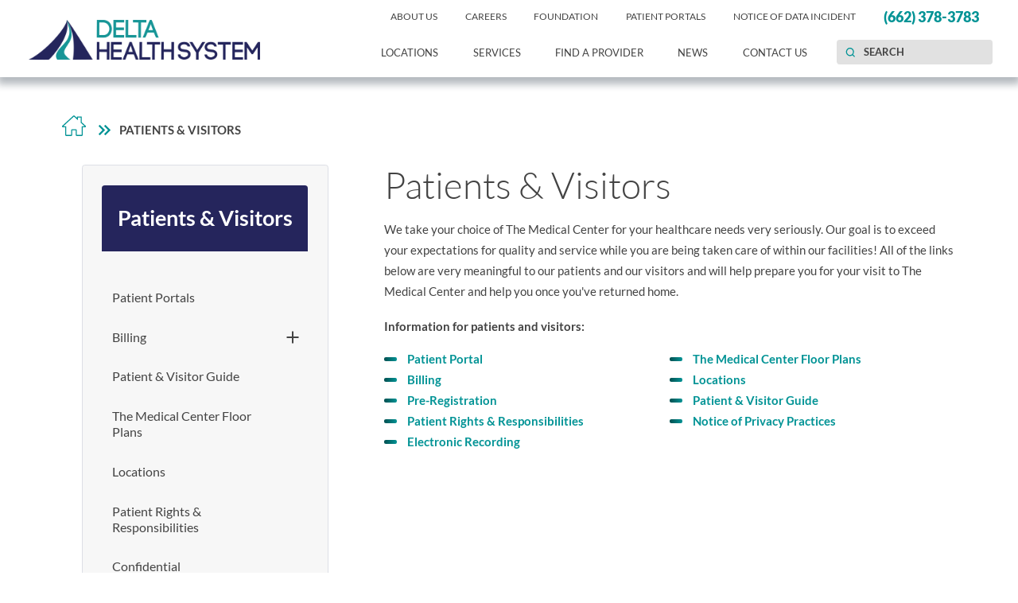

--- FILE ---
content_type: text/css
request_url: https://www.deltahealthsystem.org/cms/includes/5zigg9fjuyw.2412171244524.css
body_size: 21199
content:
*,*:before,*:after{box-sizing:border-box;}html{border:0;}body{margin:0;padding:0;}form{margin:0;padding:0;border:0;}img{border:none;-ms-interpolation-mode:bicubic;max-width:100%;}.jw-tab-focus:focus{outline:0 !important;}.cms-jwplayer{width:100%;position:relative;}.media-left{float:left;margin:1em 1em 1em 0;}.media-right{float:right;margin:1em 0 1em 1em;}.media-full{display:block;margin:1em auto;}.media-small{width:25%;}.media-medium{width:50%;}.media-large{width:100%;}video{max-width:100%;}.cms-jwplayer video{max-width:none;}button{border:0;}figure{text-align:center;}fieldset{display:block;margin:0;padding:0;border:0;}icon svg,svg[data-use]{height:1em;width:1em;fill:currentColor;}svg[data-use] [style*="stroke-width"],svg[data-use] [stroke-width]{stroke:currentColor;}svg[data-use] [style*="stroke-width"]:not([fill]),svg[data-use] [stroke-width]:not([fill]){fill:none;}.half{width:50%;}.third{width:33.3%;}.fourth{width:25%;}.two-thirds{width:66.66%;}.three-fourths{width:75%;}.left:not(td){float:left;}.right:not(td){float:right;}.clear{clear:both;}.cms-admin .clear{height:auto;}.clearfix:after{content:' ';display:block;clear:both;}.cf:after{content:' ';display:block;clear:both;}body .ninja{display:none !important;}html.no-generatedcontent .clearfix{zoom:1;}html.no-generatedcontent .cf{zoom:1;}.img-left{float:left;}.img-right{float:right;}.img-full{display:block;margin-left:auto;margin-right:auto;}img{max-width:100%;}.img-small{width:25%;}.img-medium{width:50%;}.img-large{width:100%;}.cms-button{display:inline-block;border:none;background-color:#35A6F6;color:#FFFFFF;font-family:'Montserrat', sans-serif;font-size:14px;padding:10px 20px;border-radius:2px;text-transform:uppercase;line-height:1em;text-decoration:none;cursor:pointer;-webkit-transition:.25s ease;-moz-transition:.25s ease;-o-transition:.25s ease;transition:.25s ease;}.cms-button.big{padding:20px 40px;font-size:16px;}.cms-button.unsafe{background-color:#EA5F5F;}.cms-button.unsafe:hover{background-color:#FF7373;}.cms-button.command{background-color:#FFFFFF;color:#35A6F6;border:1px solid #D4D9E1;}.cms-button.command:hover{color:#63BEFF;border-color:#63BEFF;background-color:#FFFFFF;}.cms-button:hover{color:#FFFFFF;background-color:#63BEFF;}.cms-button.expand:after{content:'';display:inline-block;background-image:url(/common/images/sprite24.png);width:16px;height:16px;background-position:-437px -293px;-webkit-transform:rotate(-90deg);-moz-transform:rotate(-90deg);-o-transform:rotate(-90deg);transform:rotate(-90deg);margin-left:5px;border:1px solid #35A6F6;vertical-align:middle;-webkit-transition:.25s;-moz-transition:.25s;-o-transition:.25s;transition:.25s;opacity:.7;}.cms-button.expand:hover:after{opacity:1;}.cms-button:focus{outline:0;}.ui-scroll{overflow:auto;}.ui-scroll.horizontal{overflow-x:auto;overflow-y:hidden;}.ui-scroll.vertical{overflow-x:hidden;overflow-y:auto;}.ui-scroll::-webkit-scrollbar{width:12px;height:12px;background:none;}.ui-scroll::-webkit-scrollbar-track{background:none;}.ui-scroll::-webkit-scrollbar-thumb{border:solid 2px transparent;background-clip:padding-box;border-radius:12px;background-color:rgba(16,37,78,.1);}.ui-scroll::-webkit-scrollbar-button{width:0;height:0;display:none;}.ui-scroll::-webkit-scrollbar-corner{background-color:transparent;}.ui-scroll-wrap .ui-scroll-thumb{position:absolute;margin:2px;border-radius:4px;background-color:rgba(16,37,78,.1);}.ui-scroll-wrap .ui-scroll-thumb.vertical{top:0;right:0;bottom:auto;left:auto;width:8px;height:100px;min-height:8px;}.ui-scroll-wrap .ui-scroll-thumb.horizontal{top:auto;right:auto;bottom:0;left:0;height:8px;width:100px;min-width:8px;}.ui-scroll.horizontal .ui-scroll-thumb.vertical{display:none !important;}.ui-scroll.vertical .ui-scroll-thumb.horizontal{display:none !important;}.ui-front{z-index:100;}.ui-widget-overlay{position:fixed;top:0;left:0;width:100%;height:100%;background:#000000;opacity:0.6;-webkit-animation:fade-in-60 .3s forwards;-moz-animation:fade-in-60 .3s forwards;-o-animation:fade-in-60 .3s forwards;animation:fade-in-60 .3s forwards;}.ui-widget-overlay.out{animation:fade-60-out .4s forwards;}.ui-widget-overlay.subtle{background:#FFFFFF;opacity:0.05;-webkit-animation:fade-in-05 .3s forwards;-moz-animation:fade-in-05 .3s forwards;-o-animation:fade-in-05 .3s forwards;animation:fade-in-05 .3s forwards;}.ui-dialog{position:absolute;background:#1b1e24;color:#747b8f;border-radius:3px;box-shadow:2px 2px 13px rgba(0,0,0,0.7);font-family:'Open Sans', Arial;font-size:14px;outline:0;opacity:0;-webkit-animation:dialog-in .5s .1s 1 ease forwards;-moz-animation:dialog-in .5s .1s 1 ease forwards;-o-animation:dialog-in .5s .1s 1 ease forwards;animation:dialog-in .5s .1s 1 ease forwards;}.ui-dialog.dialog-out{-webkit-animation:dialog-out .4s 1 ease forwards;-moz-animation:dialog-out .4s 1 ease forwards;-o-animation:dialog-out .4s 1 ease forwards;animation:dialog-out .4s 1 ease forwards;}.ui-dialog a:hover{text-decoration:none;}.ui-dialog .ui-widget-overlay{background:#1b1e24;position:absolute;}.ui-dialog > .ui-widget-overlay{border-radius:3px;}.ui-dialog .ui-dialog-titlebar{position:absolute;left:0;top:-40px;width:100%;height:40px;padding:5px 0;font-size:16px;font-weight:700;line-height:30px;text-transform:uppercase;color:#d1d1d1;cursor:default;background:none;font-family:Montserrat, sans-serif;}.ui-dialog-titlebar.ui-draggable-handle:after{content:'';display:block;width:24px;height:24px;background-image:url(/common/images/sprite24.png);background-repeat:no-repeat;background-position:-96px -216px;position:absolute;top:12px;left:50%;margin-left:-12px;text-align:center;opacity:0;cursor:move;-webkit-transition:opacity 0.25s ease;-moz-transition:opacity 0.25s ease;-o-transition:opacity 0.25s ease;transition:opacity 0.25s ease;}.ui-dialog-titlebar.ui-draggable-handle:hover:after{opacity:.5;}.ui-draggable-handle span{cursor:default;}.ui-dialog .ui-dialog-titlebar-close{background:none;border:none;position:absolute;right:0;top:5px;display:block;cursor:pointer;width:24px;height:24px;padding:0;margin:0;background-image:url(/common/images/sprite24.png);background-repeat:no-repeat;background-position:0px -216px;border-radius:0;}.ui-dialog .ui-dialog-titlebar-close:focus{outline:solid 1px #747b8f;color:#fff;}.ui-dialog .ui-dialog-titlebar-close span{display:none;}.ui-dialog .ui-dialog-content{display:block;}.ui-dialog > section{position:relative;z-index:1;}.ui-dialog header{height:68px;font-size:16px;line-height:36px;border-bottom:solid 1px rgba(217,240,255,.1);position:relative;z-index:2;}.ui-dialog .ui-main{padding:20px;}.ui-dialog .ui-dialog-buttonpane{height:80px;padding:0;font-size:16px;font-weight:700;line-height:40px;text-transform:uppercase;border-top:solid 1px rgba(217,240,255,.1);position:relative;z-index:0;background:none;text-align:right;}.ui-dialog .ui-dialog-buttonpane button{margin:0;background-color:transparent;padding:0 30px;font-family:Montserrat, Arial;font-size:16px;line-height:1em;font-weight:400;vertical-align:middle;text-transform:uppercase;border:0;border-left:solid 1px rgba(217,240,255,.1);outline:0;height:79px;cursor:pointer;border-radius:0;color:#9ca2b1;-webkit-transition:background-color 0.2s;-moz-transition:background-color 0.2s;-o-transition:background-color 0.2s;transition:background-color 0.2s;}.ui-dialog .ui-dialog-buttonpane button span{color:#9ca2b1;font-family:Montserrat, Arial;font-size:16px;line-height:1em;font-weight:400;vertical-align:middle;}.ui-dialog .ui-dialog-buttonpane button:focus{background-color:#35a6f6;color:#fff;}.ui-dialog .ui-dialog-buttonpane button:hover{background-color:#35a6f6;color:#fff;}.ui-dialog .ui-dialog-buttonpane button:focus span{color:#fff;}.ui-dialog .ui-dialog-buttonpane button:hover span{color:#fff;}.night .ui-scroll::-webkit-scrollbar-thumb{background-color:rgba(217,240,255,.2);}.night .ui-scroll-wrap .ui-scroll-thumb{background-color:rgba(217,240,255,.2);}.ui-noselect{-webkit-user-select:none;-moz-user-select:none;-ms-user-select:none;-o-user-select:none;user-select:none;}.ui-noselect input{-webkit-user-select:text;-moz-user-select:text;-ms-user-select:text;-o-user-select:text;user-select:text;}.ui-noselect .ui-select{-webkit-user-select:text;-moz-user-select:text;-ms-user-select:text;-o-user-select:text;user-select:text;}.ui-dialog.ui-full-screen{position:fixed !important;top:50px !important;left:50px !important;width:calc(100% - 100px ) !important;height:calc(100% - 100px ) !important;-webkit-transform:none;-moz-transform:none;-o-transform:none;transform:none;}.ui-dialog .ui-dialog-titlebar-fullscreen{background:none;border:none;position:absolute;right:35px;top:5px;width:36px;height:24px;border-right:solid 1px #9b9d9e;display:block;cursor:pointer;margin:0;padding:0;outline:0;}.ui-dialog .ui-dialog-titlebar-fullscreen:before{content:'';display:block;width:24px;height:24px;background-image:url(/common/images/sprite24.png);background-repeat:no-repeat;background-position:-48px -216px;opacity:0.5;-webkit-transition:opacity 0.2s;-moz-transition:opacity 0.2s;-o-transition:opacity 0.2s;transition:opacity 0.2s;}.ui-dialog.ui-full-screen .ui-dialog-titlebar-fullscreen:before{background-position:-72px -216px;}.ui-dialog .ui-dialog-titlebar-fullscreen:hover:before{opacity:1;}.ui-dialog.ui-full-screen .ui-dialog-content{height:calc(100% - 80px) !important;}.ui-dialog.ui-no-buttons .ui-dialog-content{height:100% !important;}.ui-dialog.ui-full-screen .ui-dialog-titlebar.ui-draggable-handle{cursor:inherit;}.ui-dialog.ui-full-screen .ui-draggable-handle:after{display:none !important;}.ui-dialog.ui-full-preview{position:fixed !important;top:50px !important;left:50px !important;width:calc(100% - 100px ) !important;height:calc(100% - 100px ) !important;-webkit-transform:none;-moz-transform:none;-o-transform:none;transform:none;}.ui-dialog.ui-full-preview .ui-dialog-content{height:100% !important;}.ui-dialog.cms-alert{background:rgba(53,166,246,0.95);box-shadow:2px 2px 9px rgba(0,0,0,0.4);min-width:450px;}.no-rgba .ui-dialog.cms-alert{background:#35a6f6;}.ui-dialog.cms-alert .ui-dialog-content{color:#fff;padding:40px 10px 20px;text-align:center;font-style:normal;font-family:'Open Sans', Arial, sans-serif;font-size:14px;color:#afdcfd;}.ui-dialog.cms-alert .ui-dialog-content h2{font-family:Montserrat, 'Open Sans', Arial;font-size:22px;line-height:24px;font-weight:400;text-transform:uppercase;color:#FFFFFF;margin-bottom:15px;}.ui-dialog.cms-alert .ui-dialog-content h2 strong{display:block;}.ui-dialog.cms-alert .ui-dialog-content strong{color:#FFFFFF;}.ui-dialog.cms-alert .ui-dialog-content em{display:inline-block;margin:15px 0 10px;}.ui-dialog.cms-alert.icon .ui-dialog-content{padding:10px 10px 20px;}.ui-dialog.cms-alert.icon .ui-dialog-content:before{content:'';display:block;width:48px;height:48px;margin:20px auto;background-image:url(/common/images/sprite24.png);background-repeat:no-repeat;background-position:-192px -552px;opacity:0.4;}.ui-dialog.cms-alert .ui-dialog-buttonpane{border-top:0;}.ui-dialog.cms-alert .ui-dialog-buttonpane{text-align:center;}.ui-dialog.cms-alert .ui-dialog-buttonpane button{display:inline-block;background-color:#5dbafc;padding:18px 40px;line-height:1em;height:auto;border-radius:3px;border:0;margin:0 7px;text-transform:uppercase;font-size:16px;float:none;cursor:pointer;outline:0;transition:background-color 0.15s;color:#fff;}.ui-dialog.cms-alert .ui-dialog-buttonpane button span{color:#fff;}.ui-dialog.cms-alert .ui-dialog-buttonpane button:focus{background:#64cb66;}.ui-dialog.cms-alert .ui-dialog-buttonpane button:hover{background:#64cb66;}.ui-dialog fieldset.form{display:block;margin:0;padding:0;border:0;}.ui-dialog fieldset.form ul{list-style:none;margin:0;padding:0;background:none;border:none;}.ui-dialog fieldset.form ul li{margin:0;padding:10px 20px 10px 10px;font-size:16px;}.ui-dialog .form-group{display:table;width:100%;}.ui-dialog .form-group > *{display:table-cell;vertical-align:top;}.ui-dialog .form-group > div:first-child{display:block;}.ui-dialog .form-group label{color:#ffffff;line-height:2em;text-align:right;padding:0 20px;}.ui-dialog .form-group label.value{text-align:left;font-weight:600;padding-left:0px;}.ui-dialog .form-group .input-textbox{background:#fff;border:solid 1px #a0bdd3;border-radius:3px;position:relative;-webkit-transition:0.15s ease;-moz-transition:0.15s ease;-o-transition:0.15s ease;transition:0.15s ease;}.ui-dialog .form-group .input-textbox input{color:#889aa7;font-family:'Open Sans';font-size:16px;line-height:normal;margin:0;padding:6px;border:none;vertical-align:middle;background:none;outline:0;width:100%;}.ui-dialog .form-group .input-textbox textarea{color:#889aa7;font-family:'Open Sans';font-size:16px;line-height:normal;margin:0;padding:6px;border:none;vertical-align:middle;background:none;outline:0;width:100%;resize:none;}.ui-dialog .form-group .input-textbox.input-addon input{width:90%;}.ui-dialog .form-group .input-textbox.input-addon:before{width:10%;border-left:solid 1px #a0bdd3;position:absolute;right:0;top:0;height:100%;text-align:center;padding:9px 15px;color:#a0bdd3;font-size:16px;-webkit-transition:0.15s ease;-moz-transition:0.15s ease;-o-transition:0.15s ease;transition:0.15s ease;font-family:'icomoon-ult';}.ui-dialog .form-group.focused .input-textbox{border-color:#35a6f6;box-shadow:0 0 3px rgba(53,166,246,0.5);}.ui-dialog .form-group.focused .input-textbox.input-addon:before{border-left-color:#35a6f6;color:#35a6f6;}.ui-dialog .form-group.invalid label{color:#D73B2A;}.ui-dialog .form-group.invalid .input-textbox{border-color:#D73B2A !important;box-shadow:0 0 3px rgba(215,59,42,0.5) !important;}.ui-dialog .form-group.invalid .input-textbox.input-addon:before{border-left-color:#D73B2A !important;color:#D73B2A !important;}.ui-dialog .form-group .validation{display:block;color:#D73B2A;font-size:14px;line-height:2em;height:0;overflow:hidden;-webkit-transition:height 0.3s ease;-moz-transition:height 0.3s ease;-o-transition:height 0.3s ease;transition:height 0.3s ease;}.ui-dialog .form-group.invalid .validation{height:28px;}.ui-dialog.night .form-group .input-textbox{background:#2C313B;border-color:#2C313B;}.ui-dialog.night .form-group .input-textbox input{color:#afbac1;}.ui-dialog.night .form-group .input-textbox textarea{color:#afbac1;}.ui-dialog.night .form-group label{color:#5d616b;}.ui-dialog.night .form-group.focused .input-textbox{border-color:#4c535f;box-shadow:0 0 3px rgba(76,83,95,0.5);}.ui-dialog.night .form-group.focused .input-textbox.input-addon:before{border-left-color:#8e93a1;color:#8e93a1;}.ui-dialog.night [data-tooltip]:before{background-color:#8667ab;color:#ffffff;}.ui-dialog.night [data-tooltip]:after{background-color:#8667ab;}.ui-dialog.daylight{background:#fff;}.ui-dialog.daylight header{border-bottom-color:rgba(16,37,78,.15);}.ui-dialog.daylight .ui-dialog-buttonpane{border-top-color:rgba(16,37,78,.15);}.ui-dialog.daylight .ui-dialog-buttonpane button{border-left-color:rgba(16,37,78,.15);}.ui-dialog.daylight .ui-scroll::-webkit-scrollbar-thumb{background-color:rgba(16,37,78,.15);}.ui-dialog.daylight .ui-scroll-wrap .ui-scroll-thumb{background-color:rgba(16,37,78,.15);}.daylight .ui-widget-overlay{background:#fff;}.no-animation{-webkit-animation:none !important;-moz-animation:none !important;-o-animation:none !important;animation:none !important;-webkit-transition:none !important;-moz-transition:none !important;-o-transition:none !important;transition:none !important;}.no-animation *{-webkit-animation:none !important;-moz-animation:none !important;-o-animation:none !important;animation:none !important;-webkit-transition:none !important;-moz-transition:none !important;-o-transition:none !important;transition:none !important;}@-webkit-keyframes fade-in{0%{opacity:0;visibility:visible;}100%{opacity:1;visibility:visible;}}@-moz-keyframes fade-in{0%{opacity:0;visibility:visible;}100%{opacity:1;visibility:visible;}}@-o-keyframes fade-in{0%{opacity:0;visibility:visible;}100%{opacity:1;visibility:visible;}}@keyframes fade-in{0%{opacity:0;visibility:visible;}100%{opacity:1;visibility:visible;}}@-webkit-keyframes fade-out{0%{opacity:1;}100%{opacity:0;}}@-moz-keyframes fade-out{0%{opacity:1;}100%{opacity:0;}}@-o-keyframes fade-out{0%{opacity:1;}100%{opacity:0;}}@keyframes fade-out{0%{opacity:1;}100%{opacity:0;}}@-webkit-keyframes fade-60-out{0%{opacity:.6;}100%{opacity:0;}}@-moz-keyframes fade-60-out{0%{opacity:.6;}100%{opacity:0;}}@-o-keyframes fade-60-out{0%{opacity:.6;}100%{opacity:0;}}@keyframes fade-60-out{0%{opacity:.6;}100%{opacity:0;}}@-webkit-keyframes fade-in-60{0%{opacity:0;}100%{opacity:0.6;}}@-moz-keyframes fade-in-60{0%{opacity:0;}100%{opacity:0.6;}}@-o-keyframes fade-in-60{0%{opacity:0;}100%{opacity:0.6;}}@keyframes fade-in-60{0%{opacity:0;}100%{opacity:0.6;}}@-webkit-keyframes fade-in-05{0%{opacity:0;}100%{opacity:0.05;}}@-moz-keyframes fade-in-05{0%{opacity:0;}100%{opacity:0.05;}}@-o-keyframes fade-in-05{0%{opacity:0;}100%{opacity:0.05;}}@keyframes fade-in-05{0%{opacity:0;}100%{opacity:0.05;}}@-webkit-keyframes fade-in-90{0%{opacity:0;}100%{opacity:0.9;}}@-moz-keyframes fade-in-90{0%{opacity:0;}100%{opacity:0.9;}}@-o-keyframes fade-in-90{0%{opacity:0;}100%{opacity:0.9;}}@keyframes fade-in-90{0%{opacity:0;}100%{opacity:0.9;}}@-webkit-keyframes grow-in{0%{-webkit-transform:scale(0.1);opacity:0;}100%{-webkit-transform:scale(1);opacity:1;}}@-moz-keyframes grow-in{0%{-moz-transform:scale(0);opacity:0;}100%{-moz-transform:scale(1);opacity:1;}}@-o-keyframes grow-in{0%{-o-transform:scale(0);opacity:0;}100%{-o-transform:scale(1);opacity:1;}}@keyframes grow-in{0%{transform:scale(0);opacity:0;}100%{transform:scale(1);opacity:1;}}@-webkit-keyframes counter-clockwise{0%{-webkit-transform:rotate(360deg);}100%{-webkit-transform:rotate(0deg);}}@-moz-keyframes counter-clockwise{0%{-moz-transform:rotate(360deg);}100%{-moz-transform:rotate(0deg);}}@-o-keyframes counter-clockwise{0%{-o-transform:rotate(360deg);}100%{-o-transform:rotate(0deg);}}@keyframes counter-clockwise{0%{transform:rotate(360deg);}100%{transform:rotate(0deg);}}@-webkit-keyframes clockwise{0%{-webkit-transform:rotate(0deg);}100%{-webkit-transform:rotate(360deg);}}@-moz-keyframes clockwise{0%{-moz-transform:rotate(0deg);}100%{-moz-transform:rotate(360deg);}}@-o-keyframes clockwise{0%{-o-transform:rotate(0deg);}100%{-o-transform:rotate(360deg);}}@keyframes clockwise{0%{transform:rotate(0deg);}100%{transform:rotate(360deg);}}@-webkit-keyframes background-position{0%{background-position:100% 0%;}100%{background-position:0% 0%;}}@-moz-keyframes background-position{0%{background-position:100% 0%;}100%{background-position:0% 0%;}}@-o-keyframes background-position{0%{background-position:100% 0%;}100%{background-position:0% 0%;}}@keyframes background-position{0%{background-position:100% 0%;}100%{background-position:0% 0%;}}@-webkit-keyframes slide-up-20{0%{-webkit-transform:translateY(20px);}100%{-webkit-transform:translateY(0px);}}@-moz-keyframes slide-up-20{0%{-moz-transform:translateY(20px);}100%{-moz-transform:translateY(0px);}}@-o-keyframes slide-up-20{0%{-o-transform:translateY(20px);}100%{-o-transform:translateY(0px);}}@keyframes slide-up-20{0%{transform:translateY(20px);}100%{transform:translateY(0px);}}@-webkit-keyframes slide-down-20{0%{-webkit-transform:translateY(-20px);}100%{-webkit-transform:translateY(0px);}}@-moz-keyframes slide-down-20{0%{-moz-transform:translateY(-20px);}100%{-moz-transform:translateY(0px);}}@-o-keyframes slide-down-20{0%{-o-transform:translateY(-20px);}100%{-o-transform:translateY(0px);}}@keyframes slide-down-20{0%{transform:translateY(-20px);}100%{transform:translateY(0px);}}@-webkit-keyframes dialog-in{0%{opacity:0;-webkit-transform:translate3d(0, -50px, 0);}100%{opacity:1;-webkit-transform:translate3d(0, 0, 0);}}@-moz-keyframes dialog-in{0%{opacity:0;-moz-transform:translate3d(0, -50px, 0);}100%{opacity:1;-moz-transform:translate3d(0, 0, 0);}}@-o-keyframes dialog-in{0%{opacity:0;-o-transform:translate3d(0, -50px, 0);}100%{opacity:1;-o-transform:translate3d(0, 0, 0);}}@keyframes dialog-in{0%{opacity:0;transform:translate3d(0, -50px, 0);}100%{opacity:1;transform:translate3d(0, 0, 0);}}@-webkit-keyframes dialog-out{0%{opacity:1;-webkit-transform:translate3d(0, 0, 0);}100%{opacity:0;-webkit-transform:translate3d(0, 35px, 0);}}@-moz-keyframes dialog-out{0%{opacity:1;-moz-transform:translate3d(0, 0, 0);}100%{opacity:0;-moz-transform:translate3d(0, 35px, 0);}}@-o-keyframes dialog-out{0%{opacity:1;-o-transform:translate3d(0, 0, 0);}100%{opacity:0;-o-transform:translate3d(0, 35px, 0);}}@keyframes dialog-out{0%{opacity:1;transform:translate3d(0, 0, 0);}100%{opacity:0;transform:translate3d(0, 35px, 0);}}
.ui-tabs .ui-tab{-webkit-user-select:none;-moz-user-select:none;-ms-user-select:none;-o-user-select:none;user-select:none;}.ui-tabs .ui-tab-panel{display:none;}.ui-tabs .ui-tab-panel.active{display:block;}.ui-tabs tr.ui-tab-panel.active{display:table-row;}.ui-tabs .ui-tab-panel.flex.active{display:flex;}.ui-tabs .ui-tab-panel.active[class*=nlf]{display:flex;}.ui-tabs .ui-tab-panel.ninja{display:none;}.ui-conditionals .ui-conditional-panel{display:none;}.ui-conditionals .ui-conditional-panel.active{display:block;}.ui-conditionals table.ui-conditional-panel.active{display:table;}.ui-conditionals tr.ui-conditional-panel.active{display:table-row;}.ui-conditionals .ui-conditional-panel.flex.active,.ui-conditionals [class*="nlf"].ui-conditional-panel.active{display:flex;}.ui-conditionals .ui-conditional-panel.ninja{display:none;}nav.ui-top-nav ul{list-style:none;margin:0;padding:0;}nav.ui-top-nav li{padding:0;position:relative;}nav.ui-top-nav > ul{display:table;}nav.ui-top-nav > ul > li{display:table-cell;white-space:nowrap;}nav.ui-top-nav > ul > li ul{position:absolute;top:0;left:100%;width:auto;}nav.ui-top-nav > ul > li > ul{position:absolute;top:100%;left:0;}nav.ui-top-nav ul li > ul{visibility:hidden;opacity:0;-webkit-transition:opacity 0.25s ease,visibility 0s linear 0.25s;-moz-transition:opacity 0.25s ease,visibility 0s linear 0.25s;-o-transition:opacity 0.25s ease,visibility 0s linear 0.25s;transition:opacity 0.25s ease,visibility 0s linear 0.25s;}nav.ui-top-nav ul li.active > ul{visibility:visible;opacity:1;-webkit-transition:opacity 0.25s ease,visibility 0s linear 0s;-moz-transition:opacity 0.25s ease,visibility 0s linear 0s;-o-transition:opacity 0.25s ease,visibility 0s linear 0s;transition:opacity 0.25s ease,visibility 0s linear 0s;}.ui-ajax-draggable{position:relative;}.ui-ajax-draggable .blank{background-color:#dedede;}.ui-ajax-draggable .blank *{visibility:hidden;}.ui-ajax-draggable tr.blank td{visibility:visible;}.ui-ajax-draggable tr.blank td *{visibility:hidden;}.ui-ajax-draggable .droppable{position:relative;}.ui-ajax-draggable .droppable:before{content:'';display:block;position:absolute;left:0;top:-1px;height:2px;width:100%;background-color:#666666;}.ui-ajax-draggable .droppable.end:before{top:auto;bottom:-1px;}.ui-ajax-draggable tr.droppable:before{display:none;}.ui-ajax-draggable tr.droppable td{position:relative;}.ui-ajax-draggable tr.droppable td:before{content:'';display:block;position:absolute;left:0;top:-1px;height:2px;width:100%;background-color:#666666;}.ui-ajax-draggable tr.droppable.end td:before{top:auto;bottom:-1px;}.ui-ajax-draggable .ui-draggable-dragging{background-color:rgba(255,255,255,1);box-shadow:0 2px 14px rgba(0,0,0,.4);opacity:0.5;cursor:default;}
.raw-html-embed ul.el-tab-box{list-style:none;padding:0;margin:0;}.raw-html-embed ul.el-tab-box .el-tab.qst{display:flex;cursor:pointer;justify-content:space-between;align-items:center;opacity:1;transition:opacity .4s ease 0s;border-bottom:solid 1px rgba(0,0,0,0.2);padding-bottom:.55rem;margin-top:1.5rem;}.raw-html-embed ul.el-tab-box .el-tab.qst > strong{display:block;font-size:clamp(1rem, 22px, 1.25rem);}.raw-html-embed ul.el-tab-box .el-tab.qst > svg{display:block;margin-left:1rem;flex:0 0 auto;font-size:1rem;width:1em;height:1em;transition:transform var(--g-trn-sp) var(--g-trn-tf) 0s;transform-origin:50% 50%;}.raw-html-embed ul.el-tab-box .el-tab.active.qst > svg{transform:rotate(180deg);}.raw-html-embed ul.el-tab-box .ans.el-panel{padding-top:1rem;margin-bottom:.5rem;transition:height .5s ease 0s, margin .5s ease 0s, padding .5s ease 0s !important;}.raw-html-embed ul.el-tab-box.no-transition .ans.el-panel{transition:none !important;}html:not(.cms-content) .raw-html-embed ul.el-tab-box .el-panel:not(.active){display:none;visibility:hidden;}@media screen and (min-width: 1025px){.raw-html-embed ul.el-tab-box .el-tab.qst:is(:hover,:focus){opacity:.75;}}
:root{}.header-padding{padding-bottom:1.333rem;}.header-top-padding{padding-top:1.333rem;}.two-column .article-entry img{margin-bottom:2.611em;}.two-column .article-info{padding-bottom:1em;}.two-column .article-content + .article-info{padding-top:1em;}.two-column .article-info > *{width:50%;}.two-column .article-info > .full{width:100%;}.two-column .article-info > * > *{display:inline-block;}.two-column .article-info > * > p{margin:0;}.system-style ul.tres li{padding-bottom:3.333rem;}.system-style img{border-radius:0;}ul.tres li img[style*="background-image"]{width:100%;background-repeat:no-repeat;background-size:cover;background-position:center center;max-height:14.5em;margin-bottom:.7em;}ul.tres li .link-style-1{margin-top:.5em;display:inline-block;}.system-style.related-posts ul li + li{padding-top:2em;}.two-column .share,.two-column .bottom-paging{padding-top:3em;}.share{padding:2.5em 0;}.share ul{margin-left:2.28em;}.share ul > li{margin-right:.7em;}.share ul > li > a{background-color:#019395;color:#FFFFFF !important;padding:0.5em;border-radius:100%;font-size:.85rem;transition:background-color .4s ease 0s !important;}.share ul > li > a:after{display:none;}.no-touch .share ul > li > a:hover,.share ul > li > a:focus{background-color:#25255C;}.share ul > li > a > svg{font-size:1em;}.two-column .share ul{padding-left:2.944em;}.two-column .share ul li svg{display:block;font-size:1.5em;}.single-layout ul li{padding-bottom:1.333em;}.side-contact fieldset{background-color:#019395;padding:2.222em;}.article-entry img[style*="background-image"]{max-height:22.5em;width:100%;background-repeat:no-repeat;background-size:cover;background-position:center center;}aside.system-style img[style*="background-image"]{width:100%;max-height:10rem;background-repeat:no-repeat;background-size:cover;background-position:center center;}article.system-style header{padding-bottom:3em;}.system-style .a-con:not([class*="flex"]){display:block;}.system-style .a-con:before,.a-con:after{display:none;}.system-style .a-con p{color:#000000;}.system-style .a-con .link-text-1{transition:.4s ease 0s;}[class*="-paging"] .pages-cont{display:flex;align-items:center;justify-content:space-between;flex-wrap:nowrap;}[class*="-paging"] .pages-cont input{width:3em;}.system-style [class*='-paging'] a[class*="left-"]{margin-right:1.67em;}.system-style [class*='-paging'] a[class*="right-"]{margin-left:1.67em;}.system-style [class*='-paging'] a svg{display:block;font-size:1em;color:#434343;pointer-events:none;transition:color .4s ease 0s;}.no-touch .system-style [class*='-paging'] a:hover svg,.system-style [class*='-paging'] a:focus svg{color:#484747;}.system-style [class*='-paging'] a:not(.btn):before,.system-style [class*='-paging'] a:not(.btn):after{display:none;}.categories-list a.a-con p{display:inline;}.categories-list a.a-con{display:inline;}.article-info span.label-style,.article-info p{display:inline;}.system-style figure .cms-jwplayer{border-radius:5px;overflow:hidden;}.side-zone .related-items .item{padding-bottom:3em;}.side-zone .related-items .item a{display:block;}.side-zone .related-items .item a img{width:100%;background-repeat:no-repeat;background-size:cover;background-position:center center;max-height:14.5em;margin-bottom:.7em;background-color:#25255C;}.side-zone .related-items .item a .link-style-1{margin-top:1.22rem;display:inline-block;}@media screen and (min-width: 551px){.system-style ul.tres li:nth-last-child(-n + 2){padding-bottom:0;}}@media screen and (min-width: 1025px){.system-style ul.tres li:nth-last-child(-n + 3){padding-bottom:0;}.system .two-col-container .side-zone{width:35%;}.system .two-col-container .content-zone{width:60%;}}@media screen and (max-width:1024px){.two-column.sub-zone > .main{flex-wrap:wrap;}.two-column.sub-zone > .main > *{width:100% !important;margin:0 0 2em;}.two-column.sub-zone > .main > *:last-child{margin-bottom:0;}article.system-style header{padding-bottom:1.5em;}aside.system-style img[style*="background-image"]{max-height:14rem;}.two-column .share,.two-column .bottom-paging{padding-top:1.5em;}.article-entry img[style*="background-image"]{max-height:44vw;}.side-zone ul.related-items,.side-zone .related-items ul{-webkit-align-items:stretch;-ms-flex-align:stretch;align-items:stretch;-webkit-align-content:space-around;-ms-flex-line-pack:distribute;align-content:space-around;-webkit-justify-content:space-between;-ms-flex-pack:justify;justify-content:space-between;-webkit-flex-wrap:wrap;-ms-flex-wrap:wrap;flex-wrap:wrap;display:-webkit-flex;display:-ms-flexbox;display:flex;}.side-zone .related-items .item,.side-zone ul.related-items .item{width:48%;padding-bottom:2em;}.side-zone .related-items .item a img{max-height:25vw;}}@media screen and (max-width:800px){.paging{flex-direction:column;justify-content:space-around;text-align:center;}.paging > [class*="title-style"] + [class*="paging"]{padding-top:.5em;}.paging .top-paging{align-items:flex-end;}}@media screen and (max-width:600px){ul.flex-wrap-grid-block-800-max-3-auto-size.tres li.auto{width:100% !important;max-width:100% !important;}}@media screen and (max-width:550px){.system-style ul.tres li{padding-bottom:1.5em;}.share{display:block;text-align:center;padding:1em 0 0;}.share ul,.share ul[class*="flex-"]{padding-top:.5em;justify-content:center;}.two-column .share{text-align:center;}.two-column .share ul{padding-left:0;}.two-column .share a + a{margin-top:1em;}.side-zone .related-items .item,.side-zone ul.related-items .item{width:100%;}.side-zone .related-items .item a img{max-height:44vw;}}
:root{}[class*='flex-']{-webkit-align-items:stretch;-ms-flex-align:stretch;align-items:stretch;-webkit-align-content:space-around;-ms-flex-line-pack:distribute;align-content:space-around;display:-webkit-flex;display:-ms-flexbox;display:flex;}[class*='flex-'] .fit{-webkit-flex:0 0 auto;-ms-flex:0 0 auto;flex:0 0 auto;}[class*='flex-'] .auto{-webkit-flex:1 1 auto;-ms-flex:1 1 auto;flex:1 1 auto;}[class*='flex-'] .auto.fix{-ms-flex-shrink:0;-webkit-flex-shrink:0;flex-shrink:0;}[class*='flex-'] .stretch{-webkit-align-self:stretch;-ms-flex-item-align:stretch;align-self:stretch;}[class*='flex-']:not([class*='-column']) .fit,[class*='flex-']:not([class*='-column']) .auto{width:auto;}[class*='flex-'][class*='-inline']{display:-webkit-inline-flex;display:-ms-inline-flexbox;display:inline-flex;}[class*='flex-'][class*='-center']{-webkit-justify-content:center;-ms-flex-pack:center;justify-content:center;}[class*='flex-'][class*='-end']{-webkit-justify-content:flex-end;-ms-flex-pack:end;justify-content:flex-end;}[class*='flex-'][class*='-start']{-webkit-justify-content:flex-start;-ms-flex-pack:start;justify-content:flex-start;}[class*='flex-'][class*='-between'],[class*='flex-'][class*='-spaced'],.items-spaced .item-spacing{-webkit-justify-content:space-between;-ms-flex-pack:justify;justify-content:space-between;}[class*='flex-'][class*='-around']{-webkit-justify-content:space-around;-ms-flex-pack:distribute;justify-content:space-around;}[class*='flex-'][class*='-evenly']{-webkit-justify-content:space-evenly;-ms-flex-pack:space-evenly;justify-content:space-evenly;}[class*='flex-'][class*='-middle']{-webkit-align-items:center;-ms-flex-align:center;align-items:center;}[class*='flex-'][class*='-top']{-webkit-align-items:flex-start;-ms-flex-align:start;align-items:flex-start;}[class*='flex-'][class*='-baseline']{-webkit-align-items:baseline;-ms-flex-align:baseline;align-items:baseline;}[class*='flex-'][class*='-bottom']{-webkit-align-items:flex-end;-ms-flex-align:end;align-items:flex-end;}[class*='flex-'][class*='-wrap']{-webkit-flex-wrap:wrap;-ms-flex-wrap:wrap;flex-wrap:wrap;}[class*='flex-'][class*='-row']{-webkit-flex-direction:row;-ms-flex-direction:row;flex-direction:row;}[class*='flex-'][class*='-reverse'],[class*='flex-'][class*='-flip']{-webkit-flex-direction:row-reverse;-ms-flex-direction:row-reverse;flex-direction:row-reverse;}[class*='flex-'][class*='-column']{-webkit-flex-direction:column;-ms-flex-direction:column;flex-direction:column;}[class*='flex-'][class*='-flip'][class*='-column'],[class*='flex-'][class*='-reverse'][class*='-column']{-webkit-flex-direction:column-reverse;-ms-flex-direction:column-reverse;flex-direction:column-reverse;}.full,.col-100-100 .item-widths > *{width:100%;}.block-no-pad.full,.col-100-100 .item-widths > .block-no-pad{padding:0 !important;}.col-100-100 [class*='flex-'].item-widths{display:block;}.col-100-100 [class*='flex-'][class*="margined"].item-widths > * + *{margin-top:2.5rem;}.half,.col-50-50 .item-widths > *{width:50%;}[class*='flex-'][class*='-spaced'] > .half,.items-spaced .item-spacing > .half,.col-50-50.items-spaced .item-spacing > *{width:calc( 50% - 1.7% );}.third,.col-33-66 .item-widths > *:first-child,.col-66-33 .item-widths > *:last-child{width:33.333%;}[class*='flex-'][class*='-spaced'] > .third,.items-spaced .item-spacing > .third,.col-33-66.items-spaced .item-widths.item-spacing > *:first-child,.col-66-33.items-spaced .item-widths.item-spacing > *:last-child{width:calc( 33.333% - ( 1.7% * .6667 ) );}.two-thirds,.col-66-33 .item-widths > *:first-child,.col-33-66 .item-widths > *:last-child{width:66.6667%;}[class*='flex-'][class*='-spaced'] > .two-thirds,.items-spaced .item-spacing > .two-thirds,.col-66-33.items-spaced .item-widths.item-spacing > *:first-child,.col-33-66.items-spaced .item-widths.item-spacing > *:last-child{width:calc( 66.6667% - ( 1.7% * .75 ) );}.fourth,.col-25-75 .item-widths > *:first-child,.col-75-25 .item-widths > *:last-child{width:25%;}[class*='flex-'][class*='-spaced'] > .fourth,.items-spaced .item-spacing > .fourth,.col-25-75.items-spaced .item-widths.item-spacing > *:first-child,.col-75-25.items-spaced .item-widths.item-spacing > *:last-child{width:25%;}.three-fourths,.col-75-25 .item-widths > *:first-child,.col-25-75 .item-widths > *:last-child{width:75%;}[class*='flex-'][class*='-spaced'] > .three-fourths,.items-spaced .item-spacing > .three-fourths,.col-75-25.items-spaced .item-widths.item-spacing > *:first-child,.col-25-75.items-spaced .item-widths.item-spacing > *:last-child{width:calc( 75% - ( 1.7% * 1.6667 ) );}.fifth{width:20%;}.two-fifths,.col-40-60 .item-widths > *:first-child,.col-60-40 .item-widths > *:last-child{width:40%;}[class*='flex-'][class*='-spaced'] > .two-fifths,.items-spaced .item-spacing > .two-fifths,.col-40-60.items-spaced .item-widths.item-spacing > *:first-child,.col-60-40.items-spaced .item-widths.item-spacing > *:last-child{width:calc( 40% - ( 1.7% * .6667 ) );}.three-fifths,.col-60-40 .item-widths > *:first-child,.col-40-60 .item-widths > *:last-child{width:60%;}[class*='flex-'][class*='-spaced'] > .three-fifths,.items-spaced .item-spacing > .three-fifths,.col-60-40.items-spaced .item-widths.item-spacing > *:first-child,.col-40-60.items-spaced .item-widths.item-spacing > *:last-child{width:calc( 60% - ( 1.7% * 1.333 ) );}.four-fifths{width:80%;}[class*='flex-'][class*='-spaced'] > .four-fifths,.items-spaced .item-spacing > .four-fifths{width:calc( 80% - ( 1.7% * 1.6667 ) );}.sixth{width:16%;}[class*='flex-'][class*='-spaced'] > .sixth{width:14%;}[class*='flex-'][class*='-grid']{position:relative;width:calc(100% + 1.667rem);left:calc(1.667rem * -.5);}[class*='flex-'][class*='-grid'][class*='-small']{width:calc(100% + 0.8335rem);left:calc(0.8335rem * -.5);}[class*='flex-'][class*='-grid'][class*='-large']{width:calc(100% + 3rem);left:calc(3rem * -.5);}[class*='flex-'][class*='-grid'] > li{margin:calc(1.667rem * .5);flex:1 1 auto;}[class*='flex-'][class*='-grid'] > li.fit{flex:0 1 auto;}[class*='flex-'][class*='-grid'][class*='-small'] > li{margin:calc(0.8335rem * .5);}[class*='flex-'][class*='-grid'][class*='-large'] > li{margin:calc(3rem * .5);}[class*='flex-'][class*='-grid'] > li.half,[class*='flex-'][class*='-grid'].items-2 > li.third{width:calc(50% - 3rem);max-width:calc(50% - 1.667rem);}[class*='flex-'][class*='-grid'][class*='-small'] > li.half,[class*='flex-'][class*='-grid'][class*='-small'].items-2 > li.third{max-width:calc(50% - 0.8335rem);}[class*='flex-'][class*='-grid'][class*='-large'] > li.half,[class*='flex-'][class*='-grid'][class*='-large'].items-2 > li.third{max-width:calc(50% - 3rem);}[class*='flex-'][class*='-grid'] > li.third{width:calc(33.333% - 3rem);max-width:calc(33.333% - 1.667rem);}[class*='flex-'][class*='-grid'].items-2 > li.third{width:calc(50% - 3rem);max-width:calc(50% - 1.667rem);}[class*='flex-'][class*='-grid'][class*='-small'] > li.third{max-width:calc(33.333% - 0.8335rem);}[class*='flex-'][class*='-grid'][class*='-small'].items-2 > li.third{width:calc(50% - 3rem);max-width:calc(50% - 1.667rem);}[class*='flex-'][class*='-grid'][class*='-large'] > li.third{max-width:calc(33.333% - 3rem);}[class*='flex-'][class*='-grid'][class*='-large'].items-2 > li.third{width:calc(50% - 3rem);max-width:calc(50% - 1.667rem);}[class*='flex-'][class*='-grid'] > li.two-thirds{width:calc(66.666% - 3rem);max-width:calc(66.666% - 1.667rem);}[class*='flex-'][class*='-grid'][class*='-small'] > li.two-thirds{max-width:calc(66.666% - 0.8335rem);}[class*='flex-'][class*='-grid'][class*='-large'] > li.two-thirds{max-width:calc(66.666% - 3rem);}[class*='flex-'][class*='-grid'] > li.fourth{width:calc(25% - 3rem);max-width:calc(25% - 1.667rem);}[class*='flex-'][class*='-grid'][class*='-small'] > li.fourth{max-width:calc(25% - 0.8335rem);}[class*='flex-'][class*='-grid'][class*='-large'] > li.fourth{max-width:calc(25% - 3rem);}[class*='flex-'][class*='-grid'] > li.three-fourths{width:calc(75% - 3rem);max-width:calc(75% - 1.667rem);}[class*='flex-'][class*='-grid'][class*='-small'] > li.three-fourths{max-width:calc(75% - 0.8335rem);}[class*='flex-'][class*='-grid'][class*='-large'] > li.three-fourths{max-width:calc(75% - 3rem);}[class*='flex-'][class*='-grid'] > li.fifth{width:calc(20% - 3rem);max-width:calc(20% - 1.667rem);}[class*='flex-'][class*='-grid'][class*='-small'] > li.fifth{max-width:calc(20% - 0.8335rem);}[class*='flex-'][class*='-grid'][class*='-large'] > li.fifth{max-width:calc(20% - 3rem);}[class*='flex-'][class*='-grid'] > li.two-fifths{width:calc(40% - 3rem);max-width:calc(40% - 1.667rem);}[class*='flex-'][class*='-grid'][class*='-small'] > li.two-fifths{max-width:calc(40% - 0.8335rem);}[class*='flex-'][class*='-grid'][class*='-large'] > li.two-fifths{max-width:calc(40% - 3rem);}[class*='flex-'][class*='-grid'] > li.three-fifths{width:calc(60% - 3rem);max-width:calc(60% - 1.667rem);}[class*='flex-'][class*='-grid'][class*='-small'] > li.three-fifths{max-width:calc(60% - 0.8335rem);}[class*='flex-'][class*='-grid'][class*='-large'] > li.three-fifths{max-width:calc(60% - 3rem);}[class*='flex-'][class*='-grid'] > li.four-fifths{width:calc(80% - 3rem);max-width:calc(80% - 1.667rem);}[class*='flex-'][class*='-grid'][class*='-small'] > li.four-fifths{max-width:calc(80% - 0.8335rem);}[class*='flex-'][class*='-grid'][class*='-large'] > li.four-fifths{max-width:calc(80% - 3rem);}[class*='flex-'][class*='-grid'] > li.sixth{width:calc(16.666% - 3rem);max-width:calc(16.666% - 1.667rem);}[class*='flex-'][class*='-grid'][class*='-small'] > li.sixth{max-width:calc(16.666% - 0.8335rem);}[class*='flex-'][class*='-grid'][class*='-large'] > li.sixth{max-width:calc(16.666% - 3rem);}[class*="auto-size"][class*="flex-"] > *:nth-last-of-type(2):first-of-type,[class*="auto-size"][class*="flex-"] > *:nth-last-of-type(2):first-of-type ~ *{width:50%;}[class*="auto-size"][class*="flex-"][class*='-grid'] > *:nth-last-of-type(2):first-of-type,[class*="auto-size"][class*="flex-"][class*='-grid'] > *:nth-last-of-type(2):first-of-type ~ *{width:calc(50% - 1.667rem);}[class*="auto-size"][class*="flex-"][class*='-grid'][class*="tres"] > *:nth-last-of-type(2):first-of-type,[class*="auto-size"][class*="flex-"][class*='-grid'][class*="tres"] > *:nth-last-of-type(2):first-of-type ~ *{max-width:calc(33% - 1.667rem);width:calc(33% - 1.667rem);}[class*="auto-size"][class*="flex-"][class*='-grid'][class*='-small'] > *:nth-last-of-type(2):first-of-type,[class*="auto-size"][class*="flex-"][class*='-grid'][class*='-small'] > *:nth-last-of-type(2):first-of-type ~ *{width:calc(50% - 0.8335rem);}[class*="auto-size"][class*="flex-"][class*='-grid'][class*='-large'] > *:nth-last-of-type(2):first-of-type,[class*="auto-size"][class*="flex-"][class*='-grid'][class*='-large'] > *:nth-last-of-type(2):first-of-type ~ *{width:calc(50% - 3rem);}[class*="auto-size"][class*="flex-"] > *:nth-last-of-type(3):first-of-type,[class*="auto-size"][class*="flex-"] > *:nth-last-of-type(3):first-of-type ~ *{width:33.333%;}[class*="auto-size"][class*="flex-"][class*='-grid'] > *:nth-last-of-type(3):first-of-type,[class*="auto-size"][class*="flex-"][class*='-grid'] > *:nth-last-of-type(3):first-of-type ~ *{width:calc(33.333% - 1.667rem);}[class*="auto-size"][class*="flex-"][class*='-grid'][class*='-small'] > *:nth-last-of-type(3):first-of-type,[class*="auto-size"][class*="flex-"][class*='-grid'][class*='-small'] > *:nth-last-of-type(3):first-of-type ~ *{width:calc(33.333% - 0.8335rem);}[class*="auto-size"][class*="flex-"][class*='-grid'][class*='-large'] > *:nth-last-of-type(3):first-of-type,[class*="auto-size"][class*="flex-"][class*='-grid'][class*='-large'] > *:nth-last-of-type(3):first-of-type ~ *{width:calc(33.333% - 3rem);}[class*="auto-size"][class*="flex-"] > *:nth-last-of-type(4):first-of-type,[class*="auto-size"][class*="flex-"] > *:nth-last-of-type(4):first-of-type ~ *,[class*="auto-size"][class*="flex-"] > *:nth-last-of-type(7):first-of-type,[class*="auto-size"][class*="flex-"] > *:nth-last-of-type(7):first-of-type ~ *,[class*="auto-size"][class*="flex-"] > *:nth-last-of-type(8):first-of-type,[class*="auto-size"][class*="flex-"] > *:nth-last-of-type(8):first-of-type ~ *{width:25%;}[class*="auto-size"][class*="flex-"][class*='-grid'] > *:nth-last-of-type(4):first-of-type,[class*="auto-size"][class*="flex-"][class*='-grid'] > *:nth-last-of-type(4):first-of-type ~ *,[class*="auto-size"][class*="flex-"][class*='-grid'] > *:nth-last-of-type(7):first-of-type,[class*="auto-size"][class*="flex-"][class*='-grid'] > *:nth-last-of-type(7):first-of-type ~ *,[class*="auto-size"][class*="flex-"][class*='-grid'] > *:nth-last-of-type(8):first-of-type,[class*="auto-size"][class*="flex-"][class*='-grid'] > *:nth-last-of-type(8):first-of-type ~ *{width:calc(25% - 1.667rem);}[class*="auto-size"][class*="flex-"][class*='-grid'][class*='-small'] > *:nth-last-of-type(4):first-of-type,[class*="auto-size"][class*="flex-"][class*='-grid'][class*='-small'] > *:nth-last-of-type(4):first-of-type ~ *,[class*="auto-size"][class*="flex-"][class*='-grid'][class*='-small'] > *:nth-last-of-type(7):first-of-type,[class*="auto-size"][class*="flex-"][class*='-grid'][class*='-small'] > *:nth-last-of-type(7):first-of-type ~ *,[class*="auto-size"][class*="flex-"][class*='-grid'][class*='-small'] > *:nth-last-of-type(8):first-of-type,[class*="auto-size"][class*="flex-"][class*='-grid'][class*='-small'] > *:nth-last-of-type(8):first-of-type ~ *{width:calc(25% - 0.8335rem);}[class*="auto-size"][class*="flex-"][class*='-grid'][class*='-large'] > *:nth-last-of-type(4):first-of-type,[class*="auto-size"][class*="flex-"][class*='-grid'][class*='-large'] > *:nth-last-of-type(4):first-of-type ~ *,[class*="auto-size"][class*="flex-"][class*='-grid'][class*='-large'] > *:nth-last-of-type(7):first-of-type,[class*="auto-size"][class*="flex-"][class*='-grid'][class*='-large'] > *:nth-last-of-type(7):first-of-type ~ *,[class*="auto-size"][class*="flex-"][class*='-grid'][class*='-large'] > *:nth-last-of-type(8):first-of-type,[class*="auto-size"][class*="flex-"][class*='-grid'][class*='-large'] > *:nth-last-of-type(8):first-of-type ~ *{width:calc(25% - 3rem);}[class*="auto-size"][class*="flex-"] > *:nth-last-of-type(5):first-of-type,[class*="auto-size"][class*="flex-"] > *:nth-last-of-type(5):first-of-type ~ *,[class*="auto-size"][class*="flex-"] > *:nth-last-of-type(9):first-of-type,[class*="auto-size"][class*="flex-"] > *:nth-last-of-type(9):first-of-type ~ *,[class*="auto-size"][class*="flex-"] > *:nth-last-of-type(10):first-of-type,[class*="auto-size"][class*="flex-"] > *:nth-last-of-type(10):first-of-type ~ *,[class*="auto-size"][class*="flex-"] > *:nth-last-of-type(13):first-of-type,[class*="auto-size"][class*="flex-"] > *:nth-last-of-type(13):first-of-type ~ *,[class*="auto-size"][class*="flex-"] > *:nth-last-of-type(14):first-of-type,[class*="auto-size"][class*="flex-"] > *:nth-last-of-type(14):first-of-type ~ *,[class*="auto-size"][class*="flex-"] > *:nth-last-of-type(15):first-of-type,[class*="auto-size"][class*="flex-"] > *:nth-last-of-type(15):first-of-type ~ *{width:20%;}[class*="auto-size"][class*="flex-"][class*='-grid'] > *:nth-last-of-type(5):first-of-type,[class*="auto-size"][class*="flex-"][class*='-grid'] > *:nth-last-of-type(5):first-of-type ~ *,[class*="auto-size"][class*="flex-"][class*='-grid'] > *:nth-last-of-type(9):first-of-type,[class*="auto-size"][class*="flex-"][class*='-grid'] > *:nth-last-of-type(9):first-of-type ~ *,[class*="auto-size"][class*="flex-"][class*='-grid'] > *:nth-last-of-type(10):first-of-type,[class*="auto-size"][class*="flex-"][class*='-grid'] > *:nth-last-of-type(10):first-of-type ~ *,[class*="auto-size"][class*="flex-"][class*='-grid'] > *:nth-last-of-type(13):first-of-type,[class*="auto-size"][class*="flex-"][class*='-grid'] > *:nth-last-of-type(13):first-of-type ~ *,[class*="auto-size"][class*="flex-"][class*='-grid'] > *:nth-last-of-type(14):first-of-type,[class*="auto-size"][class*="flex-"][class*='-grid'] > *:nth-last-of-type(14):first-of-type ~ *,[class*="auto-size"][class*="flex-"][class*='-grid'] > *:nth-last-of-type(15):first-of-type,[class*="auto-size"][class*="flex-"][class*='-grid'] > *:nth-last-of-type(15):first-of-type ~ *{width:calc(20% - 1.667rem);}[class*="auto-size"][class*="flex-"][class*='-grid'][class*='-small'] > *:nth-last-of-type(5):first-of-type,[class*="auto-size"][class*="flex-"][class*='-grid'][class*='-small'] > *:nth-last-of-type(5):first-of-type ~ *,[class*="auto-size"][class*="flex-"][class*='-grid'][class*='-small'] > *:nth-last-of-type(9):first-of-type,[class*="auto-size"][class*="flex-"][class*='-grid'][class*='-small'] > *:nth-last-of-type(9):first-of-type ~ *,[class*="auto-size"][class*="flex-"][class*='-grid'][class*='-small'] > *:nth-last-of-type(10):first-of-type,[class*="auto-size"][class*="flex-"][class*='-grid'][class*='-small'] > *:nth-last-of-type(10):first-of-type ~ *,[class*="auto-size"][class*="flex-"][class*='-grid'][class*='-small'] > *:nth-last-of-type(13):first-of-type,[class*="auto-size"][class*="flex-"][class*='-grid'][class*='-small'] > *:nth-last-of-type(13):first-of-type ~ *,[class*="auto-size"][class*="flex-"][class*='-grid'][class*='-small'] > *:nth-last-of-type(14):first-of-type,[class*="auto-size"][class*="flex-"][class*='-grid'][class*='-small'] > *:nth-last-of-type(14):first-of-type ~ *,[class*="auto-size"][class*="flex-"][class*='-grid'][class*='-small'] > *:nth-last-of-type(15):first-of-type,[class*="auto-size"][class*="flex-"][class*='-grid'][class*='-small'] > *:nth-last-of-type(15):first-of-type ~ *{width:calc(20% - 0.8335rem);}[class*="auto-size"][class*="flex-"][class*='-grid'][class*='-large'] > *:nth-last-of-type(5):first-of-type,[class*="auto-size"][class*="flex-"][class*='-grid'][class*='-large'] > *:nth-last-of-type(5):first-of-type ~ *,[class*="auto-size"][class*="flex-"][class*='-grid'][class*='-large'] > *:nth-last-of-type(9):first-of-type,[class*="auto-size"][class*="flex-"][class*='-grid'][class*='-large'] > *:nth-last-of-type(9):first-of-type ~ *,[class*="auto-size"][class*="flex-"][class*='-grid'][class*='-large'] > *:nth-last-of-type(10):first-of-type,[class*="auto-size"][class*="flex-"][class*='-grid'][class*='-large'] > *:nth-last-of-type(10):first-of-type ~ *,[class*="auto-size"][class*="flex-"][class*='-grid'][class*='-large'] > *:nth-last-of-type(13):first-of-type,[class*="auto-size"][class*="flex-"][class*='-grid'][class*='-large'] > *:nth-last-of-type(13):first-of-type ~ *,[class*="auto-size"][class*="flex-"][class*='-grid'][class*='-large'] > *:nth-last-of-type(14):first-of-type,[class*="auto-size"][class*="flex-"][class*='-grid'][class*='-large'] > *:nth-last-of-type(14):first-of-type ~ *,[class*="auto-size"][class*="flex-"][class*='-grid'][class*='-large'] > *:nth-last-of-type(15):first-of-type,[class*="auto-size"][class*="flex-"][class*='-grid'][class*='-large'] > *:nth-last-of-type(15):first-of-type ~ *{width:calc(20% - 3rem);}[class*="auto-size"][class*="flex-"] > *:nth-last-of-type(6):first-of-type,[class*="auto-size"][class*="flex-"] > *:nth-last-of-type(6):first-of-type ~ *,[class*="auto-size"][class*="flex-"] > *:nth-last-of-type(11):first-of-type,[class*="auto-size"][class*="flex-"] > *:nth-last-of-type(11):first-of-type ~ *,[class*="auto-size"][class*="flex-"] > *:nth-last-of-type(12):first-of-type,[class*="auto-size"][class*="flex-"] > *:nth-last-of-type(12):first-of-type ~ *,[class*="auto-size"][class*="flex-"] > *:nth-last-of-type(16):first-of-type,[class*="auto-size"][class*="flex-"] > *:nth-last-of-type(16):first-of-type ~ *,[class*="auto-size"][class*="flex-"] > *:nth-last-of-type(17):first-of-type,[class*="auto-size"][class*="flex-"] > *:nth-last-of-type(17):first-of-type ~ *,[class*="auto-size"][class*="flex-"] > *:nth-last-of-type(18):first-of-type,[class*="auto-size"][class*="flex-"] > *:nth-last-of-type(18):first-of-type ~ *{width:16.666%;}[class*="auto-size"][class*="flex-"][class*='-grid'] > *:nth-last-of-type(6):first-of-type,[class*="auto-size"][class*="flex-"][class*='-grid'] > *:nth-last-of-type(6):first-of-type ~ *,[class*="auto-size"][class*="flex-"][class*='-grid'] > *:nth-last-of-type(11):first-of-type,[class*="auto-size"][class*="flex-"][class*='-grid'] > *:nth-last-of-type(11):first-of-type ~ *,[class*="auto-size"][class*="flex-"][class*='-grid'] > *:nth-last-of-type(12):first-of-type,[class*="auto-size"][class*="flex-"][class*='-grid'] > *:nth-last-of-type(12):first-of-type ~ *,[class*="auto-size"][class*="flex-"][class*='-grid'] > *:nth-last-of-type(16):first-of-type,[class*="auto-size"][class*="flex-"][class*='-grid'] > *:nth-last-of-type(16):first-of-type ~ *,[class*="auto-size"][class*="flex-"][class*='-grid'] > *:nth-last-of-type(17):first-of-type,[class*="auto-size"][class*="flex-"][class*='-grid'] > *:nth-last-of-type(17):first-of-type ~ *,[class*="auto-size"][class*="flex-"][class*='-grid'] > *:nth-last-of-type(18):first-of-type,[class*="auto-size"][class*="flex-"][class*='-grid'] > *:nth-last-of-type(18):first-of-type ~ *{width:calc(16.666% - 1.667rem);}[class*="auto-size"][class*="flex-"][class*='-grid'][class*='-small'] > *:nth-last-of-type(6):first-of-type,[class*="auto-size"][class*="flex-"][class*='-grid'][class*='-small'] > *:nth-last-of-type(6):first-of-type ~ *,[class*="auto-size"][class*="flex-"][class*='-grid'][class*='-small'] > *:nth-last-of-type(11):first-of-type,[class*="auto-size"][class*="flex-"][class*='-grid'][class*='-small'] > *:nth-last-of-type(11):first-of-type ~ *,[class*="auto-size"][class*="flex-"][class*='-grid'][class*='-small'] > *:nth-last-of-type(12):first-of-type,[class*="auto-size"][class*="flex-"][class*='-grid'][class*='-small'] > *:nth-last-of-type(12):first-of-type ~ *,[class*="auto-size"][class*="flex-"][class*='-grid'][class*='-small'] > *:nth-last-of-type(16):first-of-type,[class*="auto-size"][class*="flex-"][class*='-grid'][class*='-small'] > *:nth-last-of-type(16):first-of-type ~ *,[class*="auto-size"][class*="flex-"][class*='-grid'][class*='-small'] > *:nth-last-of-type(17):first-of-type,[class*="auto-size"][class*="flex-"][class*='-grid'][class*='-small'] > *:nth-last-of-type(17):first-of-type ~ *,[class*="auto-size"][class*="flex-"][class*='-grid'][class*='-small'] > *:nth-last-of-type(18):first-of-type,[class*="auto-size"][class*="flex-"][class*='-grid'][class*='-small'] > *:nth-last-of-type(18):first-of-type ~ *{width:calc(16.666% - 0.8335rem);}[class*="auto-size"][class*="flex-"][class*='-grid'][class*='-large'] > *:nth-last-of-type(6):first-of-type,[class*="auto-size"][class*="flex-"][class*='-grid'][class*='-large'] > *:nth-last-of-type(6):first-of-type ~ *,[class*="auto-size"][class*="flex-"][class*='-grid'][class*='-large'] > *:nth-last-of-type(11):first-of-type,[class*="auto-size"][class*="flex-"][class*='-grid'][class*='-large'] > *:nth-last-of-type(11):first-of-type ~ *,[class*="auto-size"][class*="flex-"][class*='-grid'][class*='-large'] > *:nth-last-of-type(12):first-of-type,[class*="auto-size"][class*="flex-"][class*='-grid'][class*='-large'] > *:nth-last-of-type(12):first-of-type ~ *,[class*="auto-size"][class*="flex-"][class*='-grid'][class*='-large'] > *:nth-last-of-type(16):first-of-type,[class*="auto-size"][class*="flex-"][class*='-grid'][class*='-large'] > *:nth-last-of-type(16):first-of-type ~ *,[class*="auto-size"][class*="flex-"][class*='-grid'][class*='-large'] > *:nth-last-of-type(17):first-of-type,[class*="auto-size"][class*="flex-"][class*='-grid'][class*='-large'] > *:nth-last-of-type(17):first-of-type ~ *,[class*="auto-size"][class*="flex-"][class*='-grid'][class*='-large'] > *:nth-last-of-type(18):first-of-type,[class*="auto-size"][class*="flex-"][class*='-grid'][class*='-large'] > *:nth-last-of-type(18):first-of-type ~ *{width:calc(16.666% - 3rem);}[class*="auto-size"][class*="flex-"][class*="max-2"] > *{min-width:calc(50% - 1.667rem);}[class*="auto-size"][class*="flex-"][class*='-grid'][class*="-small"][class*="max-2"] > *{min-width:calc(50% - 0.8335rem);}[class*="auto-size"][class*="flex-"][class*='-grid'][class*="-large"][class*="max-2"] > *{min-width:calc(50% - 3rem);}[class*="auto-size"][class*="flex-"][class*="max-3"] > *{min-width:calc(33.333% - 1.667rem);}[class*="auto-size"][class*="flex-"][class*='-grid'][class*="-small"][class*="max-3"] > *{min-width:calc(33.333% - 0.8335rem);}[class*="auto-size"][class*="flex-"][class*='-grid'][class*="-large"][class*="max-3"] > *{min-width:calc(33.333% - 3rem);}[class*="auto-size"][class*="flex-"][class*="max-3"] > *:nth-last-of-type(4):first-of-type,[class*="auto-size"][class*="flex-"][class*="max-3"] > *:nth-last-of-type(4):first-of-type ~ *{_min-width:calc(50% - 1.667rem);}[class*="auto-size"][class*="flex-"][class*='-grid'][class*="-small"][class*="max-3"] > *:nth-last-of-type(4):first-of-type,[class*="auto-size"][class*="flex-"][class*='-grid'][class*="-small"][class*="max-3"] > *:nth-last-of-type(4):first-of-type ~ *{_min-width:calc(50% - 0.8335rem);}[class*="auto-size"][class*="flex-"][class*='-grid'][class*="-large"][class*="max-3"] > *:nth-last-of-type(4):first-of-type,[class*="auto-size"][class*="flex-"][class*='-grid'][class*="-large"][class*="max-3"] > *:nth-last-of-type(4):first-of-type ~ *{_min-width:calc(50% - 3rem);}[class*="auto-size"][class*="flex-"][class*="max-4"] > *{min-width:calc(25% - 1.667rem);}[class*="auto-size"][class*="flex-"][class*='-grid'][class*="-small"][class*="max-4"] > *{min-width:calc(25% - 0.8335rem);}[class*="auto-size"][class*="flex-"][class*='-grid'][class*="-large"][class*="max-4"] > *{min-width:calc(25% - 3rem);}[class*="auto-size"][class*="flex-"][class*="max-4"] > *:nth-last-of-type(5):first-of-type,[class*="auto-size"][class*="flex-"][class*="max-4"] > *:nth-last-of-type(5):first-of-type ~ *,[class*="auto-size"][class*="flex-"][class*="max-4"] > *:nth-last-of-type(6):first-of-type,[class*="auto-size"][class*="flex-"][class*="max-4"] > *:nth-last-of-type(6):first-of-type ~ *,[class*="auto-size"][class*="flex-"][class*="max-4"] > *:nth-last-of-type(9):first-of-type,[class*="auto-size"][class*="flex-"][class*="max-4"] > *:nth-last-of-type(9):first-of-type ~ *{min-width:calc(33.333% - 1.667rem);}[class*="auto-size"][class*="flex-"][class*='-grid'][class*="-small"][class*="max-4"] > *:nth-last-of-type(5):first-of-type,[class*="auto-size"][class*="flex-"][class*='-grid'][class*="-small"][class*="max-4"] > *:nth-last-of-type(5):first-of-type ~ *,[class*="auto-size"][class*="flex-"][class*='-grid'][class*="-small"][class*="max-4"] > *:nth-last-of-type(6):first-of-type,[class*="auto-size"][class*="flex-"][class*='-grid'][class*="-small"][class*="max-4"] > *:nth-last-of-type(6):first-of-type ~ *,[class*="auto-size"][class*="flex-"][class*='-grid'][class*="-small"][class*="max-4"] > *:nth-last-of-type(9):first-of-type,[class*="auto-size"][class*="flex-"][class*='-grid'][class*="-small"][class*="max-4"] > *:nth-last-of-type(9):first-of-type ~ *{min-width:calc(33.333% - 0.8335rem);}[class*="auto-size"][class*="flex-"][class*='-grid'][class*="-large"][class*="max-4"] > *:nth-last-of-type(5):first-of-type,[class*="auto-size"][class*="flex-"][class*='-grid'][class*="-large"][class*="max-4"] > *:nth-last-of-type(5):first-of-type ~ *,[class*="auto-size"][class*="flex-"][class*='-grid'][class*="-large"][class*="max-4"] > *:nth-last-of-type(6):first-of-type,[class*="auto-size"][class*="flex-"][class*='-grid'][class*="-large"][class*="max-4"] > *:nth-last-of-type(6):first-of-type ~ *,[class*="auto-size"][class*="flex-"][class*='-grid'][class*="-large"][class*="max-4"] > *:nth-last-of-type(9):first-of-type,[class*="auto-size"][class*="flex-"][class*='-grid'][class*="-large"][class*="max-4"] > *:nth-last-of-type(9):first-of-type ~ *{min-width:calc(33.333% - 3rem);}[class*="auto-size"][class*="flex-"][class*="max-5"] > *{min-width:calc(20% - 1.667rem);}[class*="auto-size"][class*="flex-"][class*='-grid'][class*="-small"][class*="max-5"] > *{min-width:calc(20% - 0.8335rem);}[class*="auto-size"][class*="flex-"][class*='-grid'][class*="-large"][class*="max-5"] > *{min-width:calc(20% - 3rem);}[class*="auto-size"][class*="flex-"][class*="max-5"] > *:nth-last-of-type(6):first-of-type,[class*="auto-size"][class*="flex-"][class*="max-5"] > *:nth-last-of-type(6):first-of-type ~ *{min-width:calc(33.333% - 1.667rem);}[class*="auto-size"][class*="flex-"][class*='-grid'][class*="-small"][class*="max-5"] > *:nth-last-of-type(6):first-of-type,[class*="auto-size"][class*="flex-"][class*='-grid'][class*="-small"][class*="max-5"] > *:nth-last-of-type(6):first-of-type ~ *{min-width:calc(33.333% - 0.8335rem);}[class*="auto-size"][class*="flex-"][class*='-grid'][class*="-large"][class*="max-5"] > *:nth-last-of-type(6):first-of-type,[class*="auto-size"][class*="flex-"][class*='-grid'][class*="-large"][class*="max-5"] > *:nth-last-of-type(6):first-of-type ~ *{min-width:calc(33.333% - 3rem);}[class*="auto-size"][class*="flex-"][class*="max-5"] > *:nth-last-of-type(7):first-of-type,[class*="auto-size"][class*="flex-"][class*="max-5"] > *:nth-last-of-type(7):first-of-type ~ *,[class*="auto-size"][class*="flex-"][class*="max-5"] > *:nth-last-of-type(8):first-of-type,[class*="auto-size"][class*="flex-"][class*="max-5"] > *:nth-last-of-type(8):first-of-type ~ *{min-width:calc(25% - 1.667rem);}[class*="auto-size"][class*="flex-"][class*="max-5"][class*='-grid'][class*='-small'] > *:nth-last-of-type(7):first-of-type,[class*="auto-size"][class*="flex-"][class*="max-5"][class*='-grid'][class*='-small'] > *:nth-last-of-type(7):first-of-type ~ *,[class*="auto-size"][class*="flex-"][class*="max-5"][class*='-grid'][class*='-small'] > *:nth-last-of-type(8):first-of-type,[class*="auto-size"][class*="flex-"][class*="max-5"][class*='-grid'][class*='-small'] > *:nth-last-of-type(8):first-of-type ~ *{min-width:calc(25% - 0.8335rem);}[class*="auto-size"][class*="flex-"][class*="max-5"][class*='-grid'][class*='-large'] > *:nth-last-of-type(7):first-of-type,[class*="auto-size"][class*="flex-"][class*="max-5"][class*='-grid'][class*='-large'] > *:nth-last-of-type(7):first-of-type ~ *,[class*="auto-size"][class*="flex-"][class*="max-5"][class*='-grid'][class*='-large'] > *:nth-last-of-type(8):first-of-type,[class*="auto-size"][class*="flex-"][class*="max-5"][class*='-grid'][class*='-large'] > *:nth-last-of-type(8):first-of-type ~ *{min-width:calc(25% - 3rem);}.full{width:100%;}.half{width:50%;}[class*='flex-'][class*='-spaced'] > .half{width:49%;}.third{width:33.333%;}[class*='flex-'][class*='-spaced'] > .third{width:32%;}.two-thirds{width:66.6667%;}[class*='flex-'][class*='-spaced'] > .two-thirds{width:64%;}.fourth{width:25%;}[class*='flex-'][class*='-spaced'] > .fourth{width:24%;}.three-fourths{width:75%;}[class*='flex-'][class*='-spaced'] > .three-fourths{width:73%;}.fifth{width:20%;}[class*='flex-'][class*='-spaced'] > .fifth{width:18%;}.two-fifths{width:40%;}[class*='flex-'][class*='-spaced'] > .two-fifths{width:38%;}.three-fifths{width:60%;}[class*='flex-'][class*='-spaced'] > .three-fifths{width:58%;}.four-fifths{width:80%;}@media screen and (max-width:1600px){[class*="auto-size"][class*="flex-"] > *:nth-last-of-type(11):first-of-type,[class*="auto-size"][class*="flex-"] > *:nth-last-of-type(11):first-of-type ~ *,[class*="auto-size"][class*="flex-"] > *:nth-last-of-type(12):first-of-type,[class*="auto-size"][class*="flex-"] > *:nth-last-of-type(12):first-of-type ~ *,[class*="auto-size"][class*="flex-"] > *:nth-last-of-type(16):first-of-type,[class*="auto-size"][class*="flex-"] > *:nth-last-of-type(16):first-of-type ~ *{width:25%;}[class*="auto-size"][class*="flex-"][class*='-grid'] > *:nth-last-of-type(11):first-of-type,[class*="auto-size"][class*="flex-"][class*='-grid'] > *:nth-last-of-type(11):first-of-type ~ *,[class*="auto-size"][class*="flex-"][class*='-grid'] > *:nth-last-of-type(12):first-of-type,[class*="auto-size"][class*="flex-"][class*='-grid'] > *:nth-last-of-type(12):first-of-type ~ *,[class*="auto-size"][class*="flex-"][class*='-grid'] > *:nth-last-of-type(16):first-of-type,[class*="auto-size"][class*="flex-"][class*='-grid'] > *:nth-last-of-type(16):first-of-type ~ *{width:calc(25% - 1.667rem);}[class*="auto-size"][class*="flex-"][class*='-grid'][class*='-small'] > *:nth-last-of-type(11):first-of-type,[class*="auto-size"][class*="flex-"][class*='-grid'][class*='-small'] > *:nth-last-of-type(11):first-of-type ~ *,[class*="auto-size"][class*="flex-"][class*='-grid'][class*='-small'] > *:nth-last-of-type(12):first-of-type,[class*="auto-size"][class*="flex-"][class*='-grid'][class*='-small'] > *:nth-last-of-type(12):first-of-type ~ *,[class*="auto-size"][class*="flex-"][class*='-grid'][class*='-small'] > *:nth-last-of-type(16):first-of-type,[class*="auto-size"][class*="flex-"][class*='-grid'][class*='-small'] > *:nth-last-of-type(16):first-of-type ~ *{width:calc(25% - 0.8335rem);}[class*="auto-size"][class*="flex-"][class*='-grid'][class*='-large'] > *:nth-last-of-type(11):first-of-type,[class*="auto-size"][class*="flex-"][class*='-grid'][class*='-large'] > *:nth-last-of-type(11):first-of-type ~ *,[class*="auto-size"][class*="flex-"][class*='-grid'][class*='-large'] > *:nth-last-of-type(12):first-of-type,[class*="auto-size"][class*="flex-"][class*='-grid'][class*='-large'] > *:nth-last-of-type(12):first-of-type ~ *,[class*="auto-size"][class*="flex-"][class*='-grid'][class*='-large'] > *:nth-last-of-type(16):first-of-type,[class*="auto-size"][class*="flex-"][class*='-grid'][class*='-large'] > *:nth-last-of-type(16):first-of-type ~ *{width:calc(25% - 3rem);}[class*="auto-size"][class*="flex-"] > *{min-width:calc(20% - 1.667rem);}[class*="auto-size"][class*="flex-"][class*='-grid'][class*='-small'] > *{min-width:calc(20% - 0.8335rem);}[class*="auto-size"][class*="flex-"][class*='-grid'][class*='-large'] > *{min-width:calc(20% - 3rem);}[class*='flex-'][class*="-block-1600"][class*="-grid"]{width:100%;left:0;}[class*='flex-'][class*="-block-1600"][class*="-grid"] > *{max-width:none !important;}[class*="auto-size"][class*="flex-"] > *:nth-last-of-type(6):first-of-type,[class*="auto-size"][class*="flex-"] > *:nth-last-of-type(6):first-of-type ~ *,[class*="auto-size"][class*="flex-"] > *:nth-last-of-type(11):first-of-type,[class*="auto-size"][class*="flex-"] > *:nth-last-of-type(11):first-of-type ~ *,[class*="auto-size"][class*="flex-"] > *:nth-last-of-type(12):first-of-type,[class*="auto-size"][class*="flex-"] > *:nth-last-of-type(12):first-of-type ~ *,[class*="auto-size"][class*="flex-"] > *:nth-last-of-type(16):first-of-type,[class*="auto-size"][class*="flex-"] > *:nth-last-of-type(16):first-of-type ~ *,[class*="auto-size"][class*="flex-"] > *:nth-last-of-type(17):first-of-type,[class*="auto-size"][class*="flex-"] > *:nth-last-of-type(17):first-of-type ~ *,[class*="auto-size"][class*="flex-"] > *:nth-last-of-type(18):first-of-type,[class*="auto-size"][class*="flex-"] > *:nth-last-of-type(18):first-of-type ~ *{width:33.333%;}[class*="auto-size"][class*="flex-"][class*='-grid'] > *:nth-last-of-type(6):first-of-type,[class*="auto-size"][class*="flex-"][class*='-grid'] > *:nth-last-of-type(6):first-of-type ~ *,[class*="auto-size"][class*="flex-"][class*='-grid'] > *:nth-last-of-type(11):first-of-type,[class*="auto-size"][class*="flex-"][class*='-grid'] > *:nth-last-of-type(11):first-of-type ~ *,[class*="auto-size"][class*="flex-"][class*='-grid'] > *:nth-last-of-type(12):first-of-type,[class*="auto-size"][class*="flex-"][class*='-grid'] > *:nth-last-of-type(12):first-of-type ~ *,[class*="auto-size"][class*="flex-"][class*='-grid'] > *:nth-last-of-type(16):first-of-type,[class*="auto-size"][class*="flex-"][class*='-grid'] > *:nth-last-of-type(16):first-of-type ~ *,[class*="auto-size"][class*="flex-"][class*='-grid'] > *:nth-last-of-type(17):first-of-type,[class*="auto-size"][class*="flex-"][class*='-grid'] > *:nth-last-of-type(17):first-of-type ~ *,[class*="auto-size"][class*="flex-"][class*='-grid'] > *:nth-last-of-type(18):first-of-type,[class*="auto-size"][class*="flex-"][class*='-grid'] > *:nth-last-of-type(18):first-of-type ~ *{width:calc(33.333% - 1.667rem);}[class*="auto-size"][class*="flex-"][class*='-grid'][class*='-small'] > *:nth-last-of-type(6):first-of-type,[class*="auto-size"][class*="flex-"][class*='-grid'][class*='-small'] > *:nth-last-of-type(6):first-of-type ~ *,[class*="auto-size"][class*="flex-"][class*='-grid'][class*='-small'] > *:nth-last-of-type(11):first-of-type,[class*="auto-size"][class*="flex-"][class*='-grid'][class*='-small'] > *:nth-last-of-type(11):first-of-type ~ *,[class*="auto-size"][class*="flex-"][class*='-grid'][class*='-small'] > *:nth-last-of-type(12):first-of-type,[class*="auto-size"][class*="flex-"][class*='-grid'][class*='-small'] > *:nth-last-of-type(12):first-of-type ~ *,[class*="auto-size"][class*="flex-"][class*='-grid'][class*='-small'] > *:nth-last-of-type(16):first-of-type,[class*="auto-size"][class*="flex-"][class*='-grid'][class*='-small'] > *:nth-last-of-type(16):first-of-type ~ *,[class*="auto-size"][class*="flex-"][class*='-grid'][class*='-small'] > *:nth-last-of-type(17):first-of-type,[class*="auto-size"][class*="flex-"][class*='-grid'][class*='-small'] > *:nth-last-of-type(17):first-of-type ~ *,[class*="auto-size"][class*="flex-"][class*='-grid'][class*='-small'] > *:nth-last-of-type(18):first-of-type,[class*="auto-size"][class*="flex-"][class*='-grid'][class*='-small'] > *:nth-last-of-type(18):first-of-type ~ *{width:calc(33.333% - 0.8335rem);}[class*="auto-size"][class*="flex-"][class*='-grid'][class*='-large'] > *:nth-last-of-type(6):first-of-type,[class*="auto-size"][class*="flex-"][class*='-grid'][class*='-large'] > *:nth-last-of-type(6):first-of-type ~ *,[class*="auto-size"][class*="flex-"][class*='-grid'][class*='-large'] > *:nth-last-of-type(11):first-of-type,[class*="auto-size"][class*="flex-"][class*='-grid'][class*='-large'] > *:nth-last-of-type(11):first-of-type ~ *,[class*="auto-size"][class*="flex-"][class*='-grid'][class*='-large'] > *:nth-last-of-type(12):first-of-type,[class*="auto-size"][class*="flex-"][class*='-grid'][class*='-large'] > *:nth-last-of-type(12):first-of-type ~ *,[class*="auto-size"][class*="flex-"][class*='-grid'][class*='-large'] > *:nth-last-of-type(16):first-of-type,[class*="auto-size"][class*="flex-"][class*='-grid'][class*='-large'] > *:nth-last-of-type(16):first-of-type ~ *,[class*="auto-size"][class*="flex-"][class*='-grid'][class*='-large'] > *:nth-last-of-type(17):first-of-type,[class*="auto-size"][class*="flex-"][class*='-grid'][class*='-large'] > *:nth-last-of-type(17):first-of-type ~ *,[class*="auto-size"][class*="flex-"][class*='-grid'][class*='-large'] > *:nth-last-of-type(18):first-of-type,[class*="auto-size"][class*="flex-"][class*='-grid'][class*='-large'] > *:nth-last-of-type(18):first-of-type ~ *{width:calc(33.333% - 3rem);}[class*="auto-size"][class*='flex-'][class*="-break-1600"] > *{min-width:calc(50% - 1.667rem);}[class*="auto-size"][class*='flex-'][class*='-grid'][class*='-small'][class*="-break-1600"] > *{min-width:calc(50% - 0.8335rem);}[class*="auto-size"][class*='flex-'][class*='-grid'][class*='-large'][class*="-break-1600"] > *{min-width:calc(50% - 3rem);}[class*="auto-size"][class*="flex-"][class*="-break-1600"][class*="max-4"] > *,[class*="auto-size"][class*="flex-"][class*="-break-1600"][class*="max-5"] > *{min-width:calc(33.333% - 1.667rem);}[class*="auto-size"][class*="flex-"][class*='-grid'][class*='-small'][class*="-break-1600"][class*="max-4"] > *,[class*="auto-size"][class*="flex-"][class*='-grid'][class*='-small'][class*="-break-1600"][class*="max-5"] > *{min-width:calc(33.333% - 0.8335rem);}[class*="auto-size"][class*="flex-"][class*='-grid'][class*='-large'][class*="-break-1600"][class*="max-4"] > *,[class*="auto-size"][class*="flex-"][class*='-grid'][class*='-large'][class*="-break-1600"][class*="max-5"] > *{min-width:calc(33.333% - 3rem);}[class*="auto-size"][class*="flex-"][class*="-break-1600"][class*="max-4"] > *:nth-last-of-type(4):first-of-type,[class*="auto-size"][class*="flex-"][class*="-break-1600"][class*="max-4"] > *:nth-last-of-type(4):first-of-type ~ *,[class*="auto-size"][class*="flex-"][class*="-break-1600"][class*="max-5"] > *:nth-last-of-type(4):first-of-type,[class*="auto-size"][class*="flex-"][class*="-break-1600"][class*="max-5"] > *:nth-last-of-type(4):first-of-type ~ *{min-width:calc(50% - 1.667rem);}[class*="auto-size"][class*="flex-"][class*='-grid'][class*='-small'][class*="-break-1600"][class*="max-4"] > *:nth-last-of-type(4):first-of-type,[class*="auto-size"][class*="flex-"][class*='-grid'][class*='-small'][class*="-break-1600"][class*="max-4"] > *:nth-last-of-type(4):first-of-type ~ *,[class*="auto-size"][class*="flex-"][class*='-grid'][class*='-small'][class*="-break-1600"][class*="max-5"] > *:nth-last-of-type(4):first-of-type,[class*="auto-size"][class*="flex-"][class*='-grid'][class*='-small'][class*="-break-1600"][class*="max-5"] > *:nth-last-of-type(4):first-of-type ~ *{min-width:calc(50% - 0.8335rem);}[class*="auto-size"][class*="flex-"][class*='-grid'][class*='-large'][class*="-break-1600"][class*="max-4"] > *:nth-last-of-type(4):first-of-type,[class*="auto-size"][class*="flex-"][class*='-grid'][class*='-large'][class*="-break-1600"][class*="max-4"] > *:nth-last-of-type(4):first-of-type ~ *,[class*="auto-size"][class*="flex-"][class*='-grid'][class*='-large'][class*="-break-1600"][class*="max-5"] > *:nth-last-of-type(4):first-of-type,[class*="auto-size"][class*="flex-"][class*='-grid'][class*='-large'][class*="-break-1600"][class*="max-5"] > *:nth-last-of-type(4):first-of-type ~ *{min-width:calc(50% - 3rem);}}@media screen and (max-width:1440px){[class*='flex-'][class*="-block-1440"][class*="-grid"]{width:100%;left:0;}[class*='flex-'][class*="-block-1440"][class*="-grid"] > *{max-width:none !important;}[class*="auto-size"][class*='flex-'][class*="-break-1440"] > *,[class*="auto-size"][class*="flex-"][class*="-break-1600"][class*="max-4"] > *,[class*="auto-size"][class*="flex-"][class*="-break-1600"][class*="max-4"] > *:nth-last-of-type(4):first-of-type,[class*="auto-size"][class*="flex-"][class*="-break-1600"][class*="max-4"] > *:nth-last-of-type(4):first-of-type ~ *{min-width:calc(50% - 1.667rem);}[class*="auto-size"][class*='flex-'][class*='-grid'][class*='-small'][class*="-break-1440"] > *,[class*="auto-size"][class*="flex-"][class*='-grid'][class*='-small'][class*="-break-1600"][class*="max-4"] > *,[class*="auto-size"][class*="flex-"][class*='-grid'][class*='-small'][class*="-break-1600"][class*="max-4"] > *:nth-last-of-type(4):first-of-type,[class*="auto-size"][class*="flex-"][class*='-grid'][class*='-small'][class*="-break-1600"][class*="max-4"] > *:nth-last-of-type(4):first-of-type ~ *{min-width:calc(50% - 0.8335rem);}[class*="auto-size"][class*='flex-'][class*='-grid'][class*='-large'][class*="-break-1440"] > *,[class*="auto-size"][class*="flex-"][class*='-grid'][class*='-large'][class*="-break-1600"][class*="max-4"] > *,[class*="auto-size"][class*="flex-"][class*='-grid'][class*='-large'][class*="-break-1600"][class*="max-4"] > *:nth-last-of-type(4):first-of-type,[class*="auto-size"][class*="flex-"][class*='-grid'][class*='-large'][class*="-break-1600"][class*="max-4"] > *:nth-last-of-type(4):first-of-type ~ *{min-width:calc(50% - 3rem);}[class*="auto-size"][class*="flex-"][class*="-break-1440"][class*="max-5"] > *{min-width:calc(50% - 1.667rem);}[class*="auto-size"][class*="flex-"][class*='-grid'][class*='-small'][class*="-break-1440"][class*="max-5"] > *{min-width:calc(50% - 0.8335rem);}[class*="auto-size"][class*="flex-"][class*='-grid'][class*='-large'][class*="-break-1440"][class*="max-5"] > *{min-width:calc(50% - 3rem);}[class*="auto-size"][class*="flex-"][class*="-break-1440"][class*="max-5"] > *:nth-last-of-type(4):first-of-type,[class*="auto-size"][class*="flex-"][class*="-break-1440"][class*="max-5"] > *:nth-last-of-type(4):first-of-type ~ *{min-width:calc(50% - 1.667rem);}[class*="auto-size"][class*="flex-"][class*='-grid'][class*='-small'][class*="-break-1440"][class*="max-5"] > *:nth-last-of-type(4):first-of-type,[class*="auto-size"][class*="flex-"][class*='-grid'][class*='-small'][class*="-break-1440"][class*="max-5"] > *:nth-last-of-type(4):first-of-type ~ *{min-width:calc(50% - 0.8335rem);}[class*="auto-size"][class*="flex-"][class*='-grid'][class*='-large'][class*="-break-1440"][class*="max-5"] > *:nth-last-of-type(4):first-of-type,[class*="auto-size"][class*="flex-"][class*='-grid'][class*='-large'][class*="-break-1440"][class*="max-5"] > *:nth-last-of-type(4):first-of-type ~ *{min-width:calc(50% - 3rem);}}@media screen and (max-width:1280px){[class*="auto-size"][class*="flex-"] > *:nth-last-of-type(5):first-of-type,[class*="auto-size"][class*="flex-"] > *:nth-last-of-type(5):first-of-type ~ *,[class*="auto-size"][class*="flex-"] > *:nth-last-of-type(9):first-of-type,[class*="auto-size"][class*="flex-"] > *:nth-last-of-type(9):first-of-type ~ *,[class*="auto-size"][class*="flex-"] > *:nth-last-of-type(13):first-of-type,[class*="auto-size"][class*="flex-"] > *:nth-last-of-type(13):first-of-type ~ *{width:33.333%;}[class*="auto-size"][class*="flex-"][class*='-grid'] > *:nth-last-of-type(5):first-of-type,[class*="auto-size"][class*="flex-"][class*='-grid'] > *:nth-last-of-type(5):first-of-type ~ *,[class*="auto-size"][class*="flex-"][class*='-grid'] > *:nth-last-of-type(9):first-of-type,[class*="auto-size"][class*="flex-"][class*='-grid'] > *:nth-last-of-type(9):first-of-type ~ *,[class*="auto-size"][class*="flex-"][class*='-grid'] > *:nth-last-of-type(13):first-of-type,[class*="auto-size"][class*="flex-"][class*='-grid'] > *:nth-last-of-type(13):first-of-type ~ *{width:calc(33.333% - 1.667rem);}[class*="auto-size"][class*="flex-"][class*='-grid'][class*='-small'] > *:nth-last-of-type(5):first-of-type,[class*="auto-size"][class*="flex-"][class*='-grid'][class*='-small'] > *:nth-last-of-type(5):first-of-type ~ *,[class*="auto-size"][class*="flex-"][class*='-grid'][class*='-small'] > *:nth-last-of-type(9):first-of-type,[class*="auto-size"][class*="flex-"][class*='-grid'][class*='-small'] > *:nth-last-of-type(9):first-of-type ~ *,[class*="auto-size"][class*="flex-"][class*='-grid'][class*='-small'] > *:nth-last-of-type(13):first-of-type,[class*="auto-size"][class*="flex-"][class*='-grid'][class*='-small'] > *:nth-last-of-type(13):first-of-type ~ *{width:calc(33.333% - 0.8335rem);}[class*="auto-size"][class*="flex-"][class*='-grid'][class*='-large'] > *:nth-last-of-type(5):first-of-type,[class*="auto-size"][class*="flex-"][class*='-grid'][class*='-large'] > *:nth-last-of-type(5):first-of-type ~ *,[class*="auto-size"][class*="flex-"][class*='-grid'][class*='-large'] > *:nth-last-of-type(9):first-of-type,[class*="auto-size"][class*="flex-"][class*='-grid'][class*='-large'] > *:nth-last-of-type(9):first-of-type ~ *,[class*="auto-size"][class*="flex-"][class*='-grid'][class*='-large'] > *:nth-last-of-type(13):first-of-type,[class*="auto-size"][class*="flex-"][class*='-grid'][class*='-large'] > *:nth-last-of-type(13):first-of-type ~ *{width:calc(50% - 3rem);}[class*="auto-size"][class*="flex-"] > *{min-width:calc(25% - 1.667rem);}[class*="auto-size"][class*="flex-"][class*='-grid'][class*='-small'] > *{min-width:calc(25% - 0.8335rem);}[class*="auto-size"][class*="flex-"][class*='-grid'][class*='-large'] > *{min-width:calc(25% - 3rem);}[class*='flex-'][class*="-block-1280"][class*="-grid"]{width:100%;left:0;}[class*='flex-'][class*="-block-1280"][class*="-grid"] > *{max-width:none !important;}[class*="auto-size"][class*="flex-"] > *:nth-last-of-type(6):first-of-type,[class*="auto-size"][class*="flex-"] > *:nth-last-of-type(6):first-of-type ~ *{width:33.333%;}[class*="auto-size"][class*="flex-"][class*='-grid'] > *:nth-last-of-type(6):first-of-type,[class*="auto-size"][class*="flex-"][class*='-grid'] > *:nth-last-of-type(6):first-of-type ~ *{width:calc(33.333% - 1.667rem);}[class*="auto-size"][class*="flex-"][class*='-grid'][class*='-small'] > *:nth-last-of-type(6):first-of-type,[class*="auto-size"][class*="flex-"][class*='-grid'][class*='-small'] > *:nth-last-of-type(6):first-of-type ~ *{width:calc(33.333% - 0.8335rem);}[class*="auto-size"][class*="flex-"][class*='-grid'][class*='-large'] > *:nth-last-of-type(6):first-of-type,[class*="auto-size"][class*="flex-"][class*='-grid'][class*='-large'] > *:nth-last-of-type(6):first-of-type ~ *{width:calc(50% - 3rem);}[class*="auto-size"][class*='flex-'][class*="-break-1280"] > *,[class*="auto-size"][class*="flex-"][class*="-break-1440"][class*="max-5"] > *,[class*="auto-size"][class*="flex-"][class*="-break-1440"][class*="max-5"] > *:nth-last-of-type(4):first-of-type,[class*="auto-size"][class*="flex-"][class*="-break-1440"][class*="max-5"] > *:nth-last-of-type(4):first-of-type ~ *{min-width:calc(50% - 1.667rem) !important;}[class*="auto-size"][class*='flex-'][class*='-grid'][class*='-small'][class*="-break-1280"] > *,[class*="auto-size"][class*="flex-"][class*='-grid'][class*='-small'][class*="-break-1440"][class*="max-5"] > *,[class*="auto-size"][class*="flex-"][class*='-grid'][class*='-small'][class*="-break-1440"][class*="max-5"] > *:nth-last-of-type(4):first-of-type,[class*="auto-size"][class*="flex-"][class*='-grid'][class*='-small'][class*="-break-1440"][class*="max-5"] > *:nth-last-of-type(4):first-of-type ~ *{min-width:calc(50% - 0.8335rem) !important;}[class*="auto-size"][class*='flex-'][class*='-grid'][class*='-large'][class*="-break-1280"] > *,[class*="auto-size"][class*="flex-"][class*='-grid'][class*='-large'][class*="-break-1440"][class*="max-5"] > *,[class*="auto-size"][class*="flex-"][class*='-grid'][class*='-large'][class*="-break-1440"][class*="max-5"] > *:nth-last-of-type(4):first-of-type,[class*="auto-size"][class*="flex-"][class*='-grid'][class*='-large'][class*="-break-1440"][class*="max-5"] > *:nth-last-of-type(4):first-of-type ~ *{min-width:calc(50% - 3rem) !important;}[class*='flex-'][class*="-block-1280"],[class*='flex-'][class*="-block-1280"][class*="-grid"]{width:100%;left:0;display:block;}[class*='flex-'][class*="-block-1280"] > *,[class*='flex-'][class*="-block-1280"][class*="-grid"] > *{max-width:none !important;width:100% !important;margin-left:0 !important;margin-right:0 !important;}}@media screen and (max-width:1024px){[class*="auto-size"][class*="flex-"] > *{min-width:calc(33.333% - 1.667rem);}[class*="auto-size"][class*="flex-"][class*='-grid'][class*='-small'] > *{min-width:calc(33.333% - 0.8335rem);}[class*="auto-size"][class*="flex-"][class*='-grid'][class*='-large'] > *{min-width:calc(33.333% - 3rem);}[class*='flex-'][class*="-block-1024"][class*="-grid"]{width:100%;left:0;}[class*='flex-'][class*="-block-1024"][class*="-grid"] > *{max-width:none !important;}[class*="auto-size"][class*='flex-'][class*="-break-1024"] > *,[class*="auto-size"][class*="flex-"][class*="max-4"][class*="-break-1024"] > *,[class*="auto-size"][class*="flex-"][class*="max-5"][class*="-break-1024"] > *{min-width:calc(50% - 1.667rem) !important;}[class*="auto-size"][class*='flex-'][class*='-grid'][class*='-small'][class*="-break-1024"] > *,[class*="auto-size"][class*="flex-"][class*='-grid'][class*='-small'][class*="max-4"][class*="-break-1024"] > *,[class*="auto-size"][class*="flex-"][class*='-grid'][class*='-small'][class*="max-5"][class*="-break-1024"] > *{min-width:calc(50% - 0.8335rem) !important;}[class*="auto-size"][class*='flex-'][class*='-grid'][class*='-large'][class*="-break-1024"] > *,[class*="auto-size"][class*="flex-"][class*='-grid'][class*='-large'][class*="max-4"][class*="-break-1024"] > *,[class*="auto-size"][class*="flex-"][class*='-grid'][class*='-large'][class*="max-5"][class*="-break-1024"] > *{min-width:calc(50% - 3rem) !important;}[class*='flex-'][class*="-block-1024"],[class*='flex-'][class*="-block-1024"][class*="-grid"]{width:100%;left:0;display:block;}[class*='flex-'][class*="-block-1024"] > *,[class*='flex-'][class*="-block-1024"][class*="-grid"] > *{max-width:none !important;width:100% !important;margin-left:0 !important;margin-right:0 !important;}}@media screen and (max-width:800px){[class*='flex-'][class*="-block-800"],[class*='flex-'][class*="-block-800"][class*="-grid"]{width:100%;left:0;display:block;}[class*='flex-'][class*="-block-800"] > *:not([class*="-paging"]),[class*='flex-'][class*="-block-800"][class*="-grid"] > *:not([class*="-paging"]){max-width:none !important;width:100% !important;margin-left:0 !important;margin-right:0 !important;}[class*="auto-size"][class*="flex-"] > *{min-width:calc(50% - 1.667rem);}[class*="auto-size"][class*="flex-"][class*='-grid'][class*='-small'] > *{min-width:calc(50% - 0.8335rem);}[class*="auto-size"][class*="flex-"][class*='-grid'][class*='-large'] > *{min-width:calc(50% - 3rem);}[class*="auto-size"][class*="flex-"] > *:nth-last-of-type(2):first-of-type,[class*="auto-size"][class*="flex-"] > *:nth-last-of-type(2):first-of-type ~ *,[class*="auto-size"][class*="flex-"] > *:nth-last-of-type(4):first-of-type,[class*="auto-size"][class*="flex-"] > *:nth-last-of-type(4):first-of-type ~ *,[class*="auto-size"][class*="flex-"] > *:nth-last-of-type(6):first-of-type,[class*="auto-size"][class*="flex-"] > *:nth-last-of-type(6):first-of-type ~ *,[class*="auto-size"][class*="flex-"] > *:nth-last-of-type(8):first-of-type,[class*="auto-size"][class*="flex-"] > *:nth-last-of-type(8):first-of-type ~ *,[class*="auto-size"][class*="flex-"] > *:nth-last-of-type(10):first-of-type,[class*="auto-size"][class*="flex-"] > *:nth-last-of-type(10):first-of-type ~ *,[class*="auto-size"][class*="flex-"] > *:nth-last-of-type(12):first-of-type,[class*="auto-size"][class*="flex-"] > *:nth-last-of-type(12):first-of-type ~ *,[class*="auto-size"][class*="flex-"] > *:nth-last-of-type(14):first-of-type,[class*="auto-size"][class*="flex-"] > *:nth-last-of-type(14):first-of-type ~ *,[class*="auto-size"][class*="flex-"] > *:nth-last-of-type(16):first-of-type,[class*="auto-size"][class*="flex-"] > *:nth-last-of-type(16):first-of-type ~ *,[class*="auto-size"][class*="flex-"] > *:nth-last-of-type(18):first-of-type,[class*="auto-size"][class*="flex-"] > *:nth-last-of-type(18):first-of-type ~ *{min-width:calc(50% - 1.667rem);}[class*="auto-size"][class*="flex-"][class*='-grid'][class*='-small'] > *:nth-last-of-type(2):first-of-type,[class*="auto-size"][class*="flex-"][class*='-grid'][class*='-small'] > *:nth-last-of-type(2):first-of-type ~ *,[class*="auto-size"][class*="flex-"][class*='-grid'][class*='-small'] > *:nth-last-of-type(4):first-of-type,[class*="auto-size"][class*="flex-"][class*='-grid'][class*='-small'] > *:nth-last-of-type(4):first-of-type ~ *,[class*="auto-size"][class*="flex-"][class*='-grid'][class*='-small'] > *:nth-last-of-type(6):first-of-type,[class*="auto-size"][class*="flex-"][class*='-grid'][class*='-small'] > *:nth-last-of-type(6):first-of-type ~ *,[class*="auto-size"][class*="flex-"][class*='-grid'][class*='-small'] > *:nth-last-of-type(8):first-of-type,[class*="auto-size"][class*="flex-"][class*='-grid'][class*='-small'] > *:nth-last-of-type(8):first-of-type ~ *,[class*="auto-size"][class*="flex-"][class*='-grid'][class*='-small'] > *:nth-last-of-type(10):first-of-type,[class*="auto-size"][class*="flex-"][class*='-grid'][class*='-small'] > *:nth-last-of-type(10):first-of-type ~ *,[class*="auto-size"][class*="flex-"][class*='-grid'][class*='-small'] > *:nth-last-of-type(12):first-of-type,[class*="auto-size"][class*="flex-"][class*='-grid'][class*='-small'] > *:nth-last-of-type(12):first-of-type ~ *,[class*="auto-size"][class*="flex-"][class*='-grid'][class*='-small'] > *:nth-last-of-type(14):first-of-type,[class*="auto-size"][class*="flex-"][class*='-grid'][class*='-small'] > *:nth-last-of-type(14):first-of-type ~ *,[class*="auto-size"][class*="flex-"][class*='-grid'][class*='-small'] > *:nth-last-of-type(16):first-of-type,[class*="auto-size"][class*="flex-"][class*='-grid'][class*='-small'] > *:nth-last-of-type(16):first-of-type ~ *,[class*="auto-size"][class*="flex-"][class*='-grid'][class*='-small'] > *:nth-last-of-type(18):first-of-type,[class*="auto-size"][class*="flex-"][class*='-grid'][class*='-small'] > *:nth-last-of-type(18):first-of-type ~ *{min-width:calc(50% - 0.8335rem);}[class*="auto-size"][class*="flex-"][class*='-grid'][class*='-large'] > *:nth-last-of-type(2):first-of-type,[class*="auto-size"][class*="flex-"][class*='-grid'][class*='-large'] > *:nth-last-of-type(2):first-of-type ~ *,[class*="auto-size"][class*="flex-"][class*='-grid'][class*='-large'] > *:nth-last-of-type(4):first-of-type,[class*="auto-size"][class*="flex-"][class*='-grid'][class*='-large'] > *:nth-last-of-type(4):first-of-type ~ *,[class*="auto-size"][class*="flex-"][class*='-grid'][class*='-large'] > *:nth-last-of-type(6):first-of-type,[class*="auto-size"][class*="flex-"][class*='-grid'][class*='-large'] > *:nth-last-of-type(6):first-of-type ~ *,[class*="auto-size"][class*="flex-"][class*='-grid'][class*='-large'] > *:nth-last-of-type(8):first-of-type,[class*="auto-size"][class*="flex-"][class*='-grid'][class*='-large'] > *:nth-last-of-type(8):first-of-type ~ *,[class*="auto-size"][class*="flex-"][class*='-grid'][class*='-large'] > *:nth-last-of-type(10):first-of-type,[class*="auto-size"][class*="flex-"][class*='-grid'][class*='-large'] > *:nth-last-of-type(10):first-of-type ~ *,[class*="auto-size"][class*="flex-"][class*='-grid'][class*='-large'] > *:nth-last-of-type(12):first-of-type,[class*="auto-size"][class*="flex-"][class*='-grid'][class*='-large'] > *:nth-last-of-type(12):first-of-type ~ *,[class*="auto-size"][class*="flex-"][class*='-grid'][class*='-large'] > *:nth-last-of-type(14):first-of-type,[class*="auto-size"][class*="flex-"][class*='-grid'][class*='-large'] > *:nth-last-of-type(14):first-of-type ~ *,[class*="auto-size"][class*="flex-"][class*='-grid'][class*='-large'] > *:nth-last-of-type(16):first-of-type,[class*="auto-size"][class*="flex-"][class*='-grid'][class*='-large'] > *:nth-last-of-type(16):first-of-type ~ *,[class*="auto-size"][class*="flex-"][class*='-grid'][class*='-large'] > *:nth-last-of-type(18):first-of-type,[class*="auto-size"][class*="flex-"][class*='-grid'][class*='-large'] > *:nth-last-of-type(18):first-of-type ~ *{min-width:calc(50% - 3rem);}[class*="auto-size"][class*='flex-'][class*="-break-800"] > *,[class*="auto-size"][class*="flex-"][class*="max-4"][class*="-break-800"] > *,[class*="auto-size"][class*="flex-"][class*="max-5"][class*="-break-800"] > *{min-width:calc(50% - 1.667rem) !important;}[class*="auto-size"][class*='flex-'][class*='-grid'][class*='-small'][class*="-break-800"] > *,[class*="auto-size"][class*="flex-"][class*='-grid'][class*='-small'][class*="max-4"][class*="-break-800"] > *,[class*="auto-size"][class*="flex-"][class*='-grid'][class*='-small'][class*="max-5"][class*="-break-800"] > *{min-width:calc(50% - 0.8335rem) !important;}[class*="auto-size"][class*='flex-'][class*='-grid'][class*='-large'][class*="-break-800"] > *,[class*="auto-size"][class*="flex-"][class*='-grid'][class*='-large'][class*="max-4"][class*="-break-800"] > *,[class*="auto-size"][class*="flex-"][class*='-grid'][class*='-large'][class*="max-5"][class*="-break-800"] > *{min-width:calc(50% - 3rem) !important;}}@media screen and (max-width:650px){[class*='flex-'][class*="-block-650"][class*="-grid"] > *{min-width:100% !important;max-width:initial !important;width:100% !important;}}@media screen and (max-width:500px){[class*='flex-'][class*="-block-500"],[class*='flex-'][class*="-block-500"][class*="-grid"]{width:100%;left:0;display:block;}[class*='flex-'][class*="-block-500"] > *,[class*='flex-'][class*="-block-500"][class*="-grid"] > *{max-width:none !important;width:100% !important;margin-left:0 !important;margin-right:0 !important;}[class*="auto-size"][class*="flex-"] > *,[class*="auto-size"][class*="flex-"][class*="max-4"][class*="-break-500"] > *,[class*="auto-size"][class*="flex-"][class*="max-5"][class*="-break-500"] > *{min-width:calc(50% - 1.667rem) !important;}[class*="auto-size"][class*="flex-"][class*='-grid'][class*='-small'] > *,[class*="auto-size"][class*="flex-"][class*='-grid'][class*='-small'][class*="max-4"][class*="-break-500"] > *,[class*="auto-size"][class*="flex-"][class*='-grid'][class*='-small'][class*="max-5"][class*="-break-500"] > *{min-width:calc(50% - 0.8335rem) !important;}[class*="auto-size"][class*="flex-"][class*='-grid'][class*='-large'] > *,[class*="auto-size"][class*="flex-"][class*='-grid'][class*='-large'][class*="max-4"][class*="-break-500"] > *,[class*="auto-size"][class*="flex-"][class*='-grid'][class*='-large'][class*="max-5"][class*="-break-500"] > *{min-width:calc(50% - 3rem) !important;}}
.content-style .callout{font-weight:300;font-size:1.33em;letter-spacing:.01em;text-align:left;margin-bottom:2em;}.content-style .text-highlight{font-size:1.33em;line-height:1.25;padding:1.54em 1.67em;border-radius:5px;margin-bottom:2em;}.content-style .text-highlight a:not(.btn){text-decoration:underline;color:#434343;font-weight:900;}.content-style .text-highlight a:not(.btn):hover,.content-style .text-highlight a:not(.btn):focus{color:#019395;}.no-bullet{list-style-type:none;}.text-highlight.v1{background-color:#E1E1E1;}.text-highlight.v2{border:1px solid #434343;}.content-style .callout.v1{color:#434343;position:relative;padding:0 0 .6em;line-height:1.25;}.content-style .callout.v1:before{display:none;content:'';position:absolute;width:100%;top:0;left:0;height:5px;background-image:linear-gradient(to left, #014f50, #019395);border-radius:5px;}.content-style .callout.v1:after{display:block;content:'';position:absolute;width:100%;bottom:0;left:0;height:5px;background-image:linear-gradient(to right, #014f50, #019395);border-radius:5px;}.content-style .callout.v1 strong{display:-webkit-flex;display:-ms-flexbox;display:flex;-webkit-justify-content:flex-start;-ms-flex-pack:start;justify-content:flex-start;-webkit-align-items:flex-start;-ms-flex-align:start;align-items:flex-start;font-size:1.167em;line-height:1.2;}.content-style .callout.v1 strong:before,.content-style .callout.v1 strong:after{display:block;content:'';-webkit-flex:1 1 auto;-ms-flex:1 1 auto;flex:1 1 auto;height:5px;border-radius:5px;}.content-style .callout.v1 strong:before{margin-right:1em;background-image:linear-gradient(to right, #019395, #014f50);display:none;}.content-style .callout.v1 strong:after{margin-left:.5em;background-image:linear-gradient(to right, #014f50, #019395);}.content-style .callout.v1 strong a{padding:0 0.2rem;font-weight:900;}.content-style .callout.v1 a{color:#019395;}.content-style .callout.v1 a:hover,.content-style .callout.v1 a:focus{color:#25255C;}.content-style .callout.v2{border-radius:.25em;padding:1em 1em 1em 3.75em;background-image:linear-gradient(to right, #484747, #1a1a41);color:#FFFFFF;position:relative;line-height:1.41;}.content-style .callout.v2:before{position:absolute;content:'';left:0.583em;top:1em;width:2.5em;height:auto;}.content-style .callout.v2 a:not(.btn){color:#FFFFFF;font-weight:900;text-decoration:underline;}.content-style .callout.v2 a:not(.btn):hover,.content-style .callout.v2 a:not(.btn):focus{color:#014f50;}.content-style .callout.v2 a:after{background-color:#25255C;}.content-style .callout.v2 a:before{background-color:#25255C;}.content-style .callout.v2 a:hover:before,.content-style .callout.v1 a:focus:before{background-color:#25255C;}ul.bullet-list{justify-content:space-between;}ul.bullet-list li p{margin:0;}ul.bullet-list.v1{padding:2em;}ul.bullet-list.v2{-webkit-flex-wrap:wrap;-ms-flex-wrap:wrap;flex-wrap:wrap;display:-webkit-flex;display:-ms-flexbox;display:flex;padding:1.5em 2em;}ul.bullet-list.v2 li{width:48%;}ul.bullet-list.v2 li:before{border-radius:1em;}.no-bullet{list-style-type:none;}ul.bullet-list.v3{-webkit-flex-wrap:wrap;-ms-flex-wrap:wrap;flex-wrap:wrap;display:-webkit-flex;display:-ms-flexbox;display:flex;padding:2em;background-color:#E6E6E6;}ul.bullet-list.v3 li{width:31%;}@media screen and (max-width:1024px){ul.bullet-list.v3 li{width:48%;}.content-style .text-highlight a:not(.btn):hover,.content-style .text-highlight a:not(.btn):focus{color:#434343;}.content-style .callout{font-size:1.2em;}.content-style .text-highlight{padding:1.24em 1em;}}@media screen and (max-width:800px){ul.bullet-list.v2 li,ul.bullet-list.v3 li{width:100%;}.content-style .callout.v1{padding:0.6em 0;}.content-style .callout.v1 strong{display:block;}.content-style .callout.v1:before{display:block;}.content-style .callout.v1 strong:before,.content-style .callout.v1 strong:after{display:none;}}
input,textarea,select{font:inherit;line-height:inherit;}select::-ms-expand{display:none;}select{-webkit-appearance:none;appearance:none;}input[type='search']{-webkit-appearance:none;}fieldset{border:none;padding:0;margin:0;width:100%;}fieldset ul ul{margin-top:0;margin-bottom:0;}fieldset > ul > li{position:relative;width:100%;font-size:inherit;padding-left:0;padding-right:0;margin-top:0.5em;margin-bottom:0.5em;}fieldset li svg{position:absolute;top:50%;right:1rem;-ms-transform:translateY(-50%);-webkit-transform:translateY(-50%);transform:translateY(-50%);pointer-events:none;}.no-flexbox fieldset > ul > li:not(.full){display:block;float:left;}fieldset > ul > li.fourth{width:24%;}fieldset > ul > li.third{width:32%;}fieldset > ul > li.half{width:49%;}.input-text{position:relative;}fieldset > ul.column-form > li.half{padding-bottom:0;}fieldset > ul.column-form > li.half > ul{width:100%;}fieldset > ul.column-form > li.half > ul > li{width:100%;padding-bottom:.8em;}fieldset li .inline-field,fieldset li .inline-field > ul{display:flex;align-items:center;}fieldset li .inline-field > label{margin-right:.8rem;}fieldset li .inline-field ul li + li{margin-left:.8rem;}fieldset li > label{display:block;position:relative;font-weight:400;margin:.5em 0;}fieldset.search-form li > label{font-weight:600;}fieldset li > label.hide{display:none;}fieldset li > label small{display:block;line-height:1;}.input-text input[type='text'],.input-text input[type='month'],.input-text input[type='email'],.input-text input[type='tel'],.input-text input[type='datetime'],.input-text input[type='password'],.input-text input[type='datetime-local'],.input-text textarea,.input-text select,.zip-search-input{display:block;border:none;border-bottom-style:solid;border-bottom-width:1px;padding:.5em .75em;width:100%;border-radius:0;text-align:left;outline:none;font-size:1.22em;text-transform:none;transition:background-color .4s ease 0s, border-color .4s ease 0s, color .4s ease 0s;}.search-form .input-text input[type='text'],.search-form .input-text input[type='month'],.search-form .input-text input[type='email'],.search-form .input-text input[type='tel'],.search-form .input-text input[type='datetime'],.search-form .input-text input[type='password'],.search-form .input-text input[type='datetime-local'],.search-form .input-text textarea,.search-form .input-text select,.search-form .zip-search-input{border-style:solid;border-width:1px;box-shadow:0 3px 6px rgba(0, 0, 0, 0.16);}input:invalid{box-shadow:none;}:invalid{box-shadow:none;}:-moz-submit-invalid{box-shadow:none;}:-moz-ui-invalid{box-shadow:none;}.input-text textarea{resize:none;min-height:8em;}.input-text select{padding:.5em .75em;}.touch .input-text select{appearance:none;-webkit-appearance:none;-moz-appearance:none;}.input-text input[type='month']{padding:.45em .5em;}.input-text input:focus,.input-text select:focus,.input-text textarea:focus,.zip-search-input:focus{outline:none;}.input-text.check-box label:not(.check-replace){-webkit-flex:0 1 auto;-ms-flex:0 1 auto;flex:0 1 auto;}.input-text.check-box input{width:1.5em;height:1.5em;margin:0;padding:0;position:absolute;opacity:0;}.input-text.check-box .check-replace{display:inline-block;width:1.5em;height:1.5em;border-style:solid;border-width:1px;margin-right:.75em;-webkit-flex:0 0 auto;-ms-flex:0 0 auto;flex:0 0 auto;position:relative;border-radius:.2em;pointer-events:none;}.input-text.check-box .check-replace:before,.input-text.check-box .check-replace:after{content:'';position:absolute;width:1.5px;height:90%;top:50%;left:50%;background-color:#25255C;}.input-text.check-box .check-replace:before{transition:transform .3s ease 0s;-webkit-transform:translate(-50%,-50%) rotate(45deg) scaleY(0);-ms-transform:translate(-50%,-50%) rotate(45deg) scaleY(0);transform:translate(-50%,-50%) rotate(45deg) scaleY(0);}.input-text.check-box .check-replace:after{transition:transform .3s ease 0s;-webkit-transform:translate(-50%,-50%) rotate(-45deg) scaleY(0);-ms-transform:translate(-50%,-50%) rotate(-45deg) scaleY(0);transform:translate(-50%,-50%) rotate(-45deg) scaleY(0);}.input-text.check-box input:checked + .check-replace:before{transition:transform .3s ease 0s;-webkit-transform:translate(-50%,-50%) rotate(45deg) scaleY(1);-ms-transform:translate(-50%,-50%) rotate(45deg) scaleY(1);transform:translate(-50%,-50%) rotate(45deg) scaleY(1);}.input-text.check-box input:checked + .check-replace:after{transition:transform .3s ease .3s;-webkit-transform:translate(-50%,-50%) rotate(-45deg) scaleY(1);-ms-transform:translate(-50%,-50%) rotate(-45deg) scaleY(1);transform:translate(-50%,-50%) rotate(-45deg) scaleY(1);}fieldset > ul > li.radio-list ul li{-webkit-align-items:center;-ms-flex-align:center;align-items:center;display:-webkit-flex;display:-ms-flexbox;display:flex;}fieldset > ul > li.radio-list ul li input{width:1.15em;height:1.15em;margin:0;padding:0;position:absolute;opacity:0;}fieldset > ul > li.radio-list ul li label.radio-replace{display:inline-block;width:1.15em;height:1.15em;border-style:solid;border-width:.25em;margin-right:.75em;-webkit-flex:0 0 auto;-ms-flex:0 0 auto;flex:0 0 auto;position:relative;transition:border-color .4s ease 0s, background-color .4s ease 0s;border-radius:50%;}fieldset > ul > li.radio-list ul li label.label{display:inline-block;}.input-text select option{text-transform:none;text-align:center;}.input-text ::-webkit-input-placeholder{opacity:1;}.input-text :-moz-placeholder{opacity:1;}.input-text ::-ms-input-placeholder{opacity:1;}input[type=text]::-ms-clear{display:none;width:0;height:0;}input[type=text]::-ms-reveal{display:none;width:0;height:0;}input[type='search']::-webkit-search-decoration,input[type='search']::-webkit-search-cancel-button,input[type='search']::-webkit-search-results-button,input[type='search']::-webkit-search-results-decoration{display:none;}.input-text.uploader{border-radius:.3em;}.input-text.uploader input{padding-top:.5em;padding-bottom:.5em;width:100%;margin:.3em .5em 0;}@media screen and (-webkit-min-device-pixel-ratio:0){.input-text.uploader input{padding-left:3.75em;}}.input-text.uploader input::-webkit-file-upload-button{visibility:hidden;}.input-text.uploader input::before{content:'Upload Image';border-radius:.5em;display:inline-block;padding:.5em 1em;outline:none;white-space:nowrap;-webkit-user-select:none;cursor:pointer;font-weight:700;font-size:.95em;text-transform:uppercase;line-height:1;transition:background-color .4s ease 0s, color .4s ease 0s;margin-left:-3.25rem;margin-top:-.75rem;}.input-text.uploader input.uploaded::before{content:'Change Image';}fieldset .validation{position:absolute;padding:.5em 1em;top:100%;z-index:2;font-size:.8em;opacity:0;visibility:hidden;-webkit-transform:translateY(10%);-ms-transform:translateY(10%);transform:translateY(10%);transition:.25s;white-space:nowrap;display:block;right:0;}fieldset .invalid .validation{opacity:1;-webkit-transform:translate(0);-ms-transform:translate(0);transform:translate(0);visibility:visible;background-color:rgba(0,0,0,0.8);color:#FFFFFF;}fieldset .validation:before{content:'';display:block;position:absolute;height:0;width:0;border-left:solid .5em transparent;border-right:solid .5em transparent;border-bottom:solid .5em rgba(0,0,0,0.8);bottom:100%;right:1em;}@media screen and (min-width:1921px){}@media screen and (max-width:1600px){}@media screen and (max-width:1440px){}@media screen and (max-width:1280px){}@media screen and (max-width:800px){}@media screen and (max-width:500px){fieldset > ul > li{display:block;width:100% !important;}fieldset > ul > li.fake-label label{display:none;}.input-text input[type='text'],.input-text input[type='month'],.input-text input[type='email'],.input-text input[type='tel'],.input-text input[type='datetime'],.input-text input[type='datetime-local'],.input-text textarea,.input-text select,.zip-search-input{font-size:18px !important;}}
:root{}@font-face{font-display:swap;font-family:'Lato';font-style:normal;font-weight:300;src:url('/includes/fonts/lato-v24-latin-300.woff2') format('woff2');}@font-face{font-display:swap;font-family:'Lato';font-style:normal;font-weight:400;src:url('/includes/fonts/lato-v24-latin-regular.woff2') format('woff2');}@font-face{font-display:swap;font-family:'Lato';font-style:italic;font-weight:400;src:url('/includes/fonts/lato-v24-latin-italic.woff2') format('woff2');}@font-face{font-display:swap;font-family:'Lato';font-style:normal;font-weight:700;src:url('/includes/fonts/lato-v24-latin-700.woff2') format('woff2');}@font-face{font-display:swap;font-family:'Lato';font-style:normal;font-weight:900;src:url('/includes/fonts/lato-v24-latin-900.woff2') format('woff2');}html{font-size:calc(15px + (18 - 15) * ((100vw - 1601px) / (1920 - 1601)));}body{font-size:100%;font-weight:400;font-family:'Lato', sans-serif;line-height:1.3;color:#434343;background-color:#FFFFFF;overflow-x:hidden;transition:opacity .25s ease .25s;opacity:1 !important;}.title-font,.title-font > strong{font-family:'Lato', sans-serif;font-size:1em;letter-spacing:0;line-height:1.2;font-weight:400;text-transform:none;font-style:normal;}.title-font.lower,.title-font.lower > strong{text-transform:none;}.title-font em,.title-font > strong > strong{display:inline-block;font-style:normal;}main{transition:padding-top .2s ease 0s;}ol,ul{list-style:none;margin:0;padding:0;}a[href^=tel]{cursor:default;}*[data-src]{opacity:0;}img,video,source{opacity:1;transition:opacity .3s ease 0s;}.img-rel{position:relative;}.img-rel img,.img-fill{position:absolute;width:100%;height:100%;left:0;top:0;background-size:cover;background-repeat:no-repeat;background-position:center;}svg{height:1em;width:1em;fill:currentColor;}svg [style*='stroke-width']{fill:none;stroke:currentColor;stroke-width:0;}figure{position:relative;margin:0;}figure figcaption{line-height:1.8;font-size:.889em;}.ie-popup{display:none;position:fixed;top:0;left:0;width:100%;height:100%;z-index:1000;}.ie-popup.show{display:block;}.cms-active-only .ie-popup{display:block;position:relative;}.ie-popup .bg{display:block;position:absolute;width:100%;height:100%;background-color:#000000;-ms-filter:'progid:DXImageTransform.Microsoft.Alpha(Opacity=70)';}.ie-popup .container{position:absolute;background-color:#bbbbbb;width:50%;left:25%;top:25%;padding:4em 3em;text-align:center;}.ie-popup .container .modal-btn{position:absolute;font-size:1.75em;top:.25em;right:.5em;cursor:pointer;line-height:1;}.ie-popup .container .modal-btn:hover{color:#25255C;}.ie-popup .container .content .icon{font-size:3.5em;margin:0;line-height:1;}.ie-popup .container .content p{font-size:1.333em;}sup{font-size:.5em;}icon:before,icon>svg{pointer-events:none;}svg *{pointer-events:none;}.left,.right{float:none;}.hide{display:none;}body>iframe{position:absolute;width:0;height:0;overflow:hidden;}[data-content=true]{outline:0;}.el-tab-panel:not(.active){display:none;}.input-text input[type='text'],.input-text input[type='month'],.input-text input[type='email'],.input-text input[type='tel'],.input-text input[type='datetime'],.input-text input[type='datetime-local'],.input-text textarea,.input-text select,.zip-search-input{font-size:1em;}input,textarea,select{margin:0;padding:.5em 1em;border:none;font-size:1.22em;border-radius:0;background-image:none;resize:none;outline:none;font-weight:400;box-shadow:none;font-family:'Lato', sans-serif;text-transform:uppercase;}select{-webkit-appearance:none;appearance:none;}.pad-t-5{padding-top:5em !important;}main section:not(.no-padding),.section-padding{padding-top:2.22rem;padding-bottom:2.22rem;position:relative;}.main{width:100%;margin:0 auto;max-width:calc(75rem + (2.5% * 2));padding-left:2.5%;padding-right:2.5%;position:relative;}.main.wide{max-width:calc(87.778rem + (2.5% * 2));}.main.thin{max-width:calc(55.5rem + (2.5% * 2));}.main.right,.main.left{float:none;}.fixed-side-element-layout footer .main,.fixed-side-element-layout main .main{width:calc(98% - 24em);margin:0 auto 0 0;max-width:none!important;}section picture:not(.img){display:block;position:absolute;left:0;top:0;width:100%;height:100%;overflow:hidden;}section picture img{position:absolute;left:50%;top:50%;width:100%;height:100%;min-width:100.5%;-webkit-transform:translate(-50%,-50%);-ms-transform:translate(-50%,-50%);transform:translate(-50%,-50%);min-height:calc(100% + 1px);object-fit:cover;background-position:50% 50%;background-repeat:no-repeat;background-size:cover;}section picture.top img{top:0;-webkit-transform:translateX(-50%);-ms-transform:translateX(-50%);transform:translateX(-50%);}section picture.left img{right:auto;left:0;-webkit-transform:translateY(-50%);-ms-transform:translateY(-50%);transform:translateY(-50%);}section picture.right img{left:auto;right:0;-webkit-transform:translateY(-50%);-ms-transform:translateY(-50%);transform:translateY(-50%);}section picture.top.right img,section picture.top.left img{-webkit-transform:none;-ms-transform:none;transform:none;}footer section{padding-top:2.22rem;position:relative;}.two-col-container .content-zone{-webkit-flex:0 1 auto;-ms-flex:0 1 auto;flex:0 1 auto;width:56%;}.two-col-container .side-zone{-webkit-flex:0 1 auto;-ms-flex:0 1 auto;flex:0 1 auto;width:38%;}.two-col-container .side-zone > *:first-child{margin-top:0;}.two-col-container .side-zone > *:last-child{margin-bottom:0;}.fixed-side-element-layout .two-col-container .side-zone{width:38%;}.two-col-container .side-zone > *:not(form),.two-col-container .side-zone > form > *{margin-bottom:2em;}img.absolute{position:absolute;top:50%;left:50%;width:100%;height:100%;-ms-transform:translate(-50%, -50%);-webkit-transform:translate(-50%, -50%);transform:translate(-50%, -50%);}.absolute{position:absolute;}.relative{position:relative;}[class*="drop-shadow"]{box-shadow:0 6px 9px 3px rgba(11,28,44,.3);}.sub:not(.system) .sub-zone .content-zone > *:last-child,.sub:not(.system) #MainZone > .wide-zone > *:last-child{padding-bottom:calc(2.22rem * 2.5);}.primary-bg{background-color:#25255C;}.secondary-bg{background-color:#019395;}.tertiary-bg{background-color:#484747;}.quaternary-bg{background-color:#E6E6E6;}.off-bg{background-color:#f7f7f7;}.text-bg{background-color:#434343;}[class*="bg-cover"]{background-size:cover;background-repeat:no-repeat;background-position:center;}[class*="bg-contain"]{background-size:contain;background-repeat:no-repeat;background-position:center;}[class*="bg-cover"][class*="-center"],[class*="bg-contain"][class*="-center"]{background-position:center;}[class*="bg-cover"][class*="-center"][class*="-top"],[class*="bg-contain"][class*="-center"][class*="-top"]{background-position:top center;}[class*="bg-cover"][class*="-center"][class*="-bottom"],[class*="bg-contain"][class*="-center"][class*="-bottom"]{background-position:bottom center;}[class*="bg-cover"][class*="-center"][class*="-right"],[class*="bg-contain"][class*="-center"][class*="-right"]{background-position:right center;}[class*="bg-cover"][class*="-center"][class*="-left"],[class*="bg-contain"][class*="-center"][class*="-left"]{background-position:left center;}[class*="bg-cover"][class*="-bottom"],[class*="bg-contain"][class*="-bottom"]{background-position:bottom;}[class*="bg-cover"][class*="-bottom"][class*="-center"],[class*="bg-contain"][class*="-bottom"][class*="-center"]{background-position:bottom center;}[class*="bg-cover"][class*="-bottom"][class*="-right"],[class*="bg-contain"][class*="-bottom"][class*="-right"]{background-position:right bottom;}[class*="bg-cover"][class*="-bottom"][class*="-left"],[class*="bg-contain"][class*="-bottom"][class*="-left"]{background-position:left bottom;}[class*="bg-cover"][class*="-top"],[class*="bg-contain"][class*="-top"]{background-position:top;}[class*="bg-cover"][class*="-top"][class*="-center"],[class*="bg-contain"][class*="-top"][class*="-center"]{background-position:top center;}[class*="bg-cover"][class*="-top"][class*="-right"],[class*="bg-contain"][class*="-top"][class*="-right"]{background-position:right top;}[class*="bg-cover"][class*="-top"][class*="-left"],[class*="bg-contain"][class*="-top"][class*="-left"]{background-position:left top;}[class*="bg-cover"][class*="-left"],[class*="bg-contain"][class*="-left"]{background-position:left;}[class*="bg-cover"][class*="-left"][class*="-top"],[class*="bg-contain"][class*="-left"][class*="-top"]{background-position:top left;}[class*="bg-cover"][class*="-left"][class*="-center"],[class*="bg-contain"][class*="-left"][class*="-center"]{background-position:left center;}[class*="bg-cover"][class*="-left"][class*="-bottom"],[class*="bg-contain"][class*="-left"][class*="-bottom"]{background-position:bottom left;}[class*="bg-cover"][class*="-right"],[class*="bg-contain"][class*="-right"]{background-position:right;}[class*="bg-cover"][class*="-right"][class*="-top"],[class*="bg-contain"][class*="-right"][class*="-top"]{background-position:top right;}[class*="bg-cover"][class*="-right"][class*="-center"],[class*="bg-contain"][class*="-right"][class*="-center"]{background-position:right center;}[class*="bg-cover"][class*="-right"][class*="-bottom"],[class*="bg-contain"][class*="-right"][class*="-bottom"]{background-position:right bottom;}[class*="pad-top"]{padding-top:1em;}[class*="pad-top"][class*="-top-1"]{padding-top:calc(2.22rem / 1.4);}[class*="pad-top"][class*="-top-2"]{padding-top:calc(2.22rem * 1.1);}[class*="pad-bottom"]{padding-top:1em;}[class*="pad-bottom"][class*="-bottom-half"]{padding-bottom:calc(2.22rem / 2);}[class*="pad-bottom"][class*="-bottom-1"]{padding-bottom:calc(2.22rem / 1.4);}[class*="pad-bottom"][class*="-bottom-2"]{padding-bottom:calc(2.22rem * 2);}[class*="pad-bottom"][class*="-bottom-3"]{padding-bottom:calc(2.22rem * 3);}[class*="pad-ends"]{padding-top:1em;padding-bottom:1em;}[class*="pad-ends"][class*="-ends-1"]{padding-top:calc(2.22rem / 1.4);padding-bottom:calc(2.22rem / 1.4);}[class*="pad-ends"][class*="-ends-2"]{padding-top:calc(2.22rem * 1.1);padding-bottom:calc(2.22rem * 1.1);}[class*="pad-left"]{padding-left:2.5%;}[class*="pad-left"][class*="-left-1"]{padding-left:calc(2.5% * 2);}[class*="pad-left"][class*="-left-2"]{padding-left:calc(2.5% * 3);}[class*="pad-right"]{padding-right:2.5%;}[class*="pad-right"][class*="-right-1"]{padding-right:calc(2.5% * 2);}[class*="pad-right"][class*="-right-2"]{padding-right:calc(2.5% * 3);}[class*="pad-sides"]{padding-left:2.5%;padding-right:2.5%;}[class*="pad-sides"][class*="-sides-1"]{padding-left:calc(2.5% * 2);padding-right:calc(2.5% * 2);}[class*="pad-sides"][class*="-sides-2"]{padding-left:calc(2.5% * 3);padding-right:calc(2.5% * 3);}h1,h2,h3,h4,h5,h6,section header,[class*="title-style-"]{font-family:'Lato', sans-serif;line-height:1.2;font-weight:400;margin:0;}[class*="title-style-"]{display:block;font-style:normal;}.title-font{font-weight:700;letter-spacing:.08em;line-height:1.2;font-family:'Lato', sans-serif;}header.title-font{text-transform:uppercase;}.title-font + em{font-weight:700;text-transform:uppercase;}.title-font strong{font-weight:700;}h1,.content-style > h2:first-child:not(.title-style-2),section header > h2,section header > strong,.title-style-1{font-family:'Lato', sans-serif;font-size:3.06rem;letter-spacing:0;line-height:1.1;font-weight:300;font-style:normal;text-transform:none;color:#434343;}.dark-bg h1,section.dark-bg header > h2:not(.title-style-2),section.dark-bg .content-style > h2:not(.title-style-2),section.dark-bg header > strong,.dark-bg .title-style-1,section.dark-bg header > .title-style-2,section.dark-bg .content-style > .title-style-2{color:#FFFFFF;}h1 > strong,.content-style > h2:first-child > strong,section header > h2 > strong,.title-style-1 > strong{font-size:1.6em;font-weight:900;letter-spacing:-0.005em;}h1 > strong > em,.content-style > h2:first-child > strong > em,section header > h2 > strong > em,.title-style-1 > strong > em{font-weight:300;font-style:normal;}h1 > em,.content-style > h2:first-child > em,section header > h2 > em,.title-style-1 > em{font-size:0.691em;font-weight:300;font-style:normal;display:block;}.content-style h1,.content-style h2.look-like-h1{margin-top:0;}h2,.title-style-2{font-size:1.67rem;letter-spacing:0;line-height:1.33;font-weight:300;font-style:normal;text-transform:none;color:#434343;}.content-style * + h2,.content-style * + .title-style-2{margin-top:1em;}.content-style h1 + h2,.content-style h1 + .title-style-2,.content-style .title-style-1 + h2,.content-style .title-style-1 + .title-style-2{margin-top:0.3em;}h3,.title-style-3{font-size:1.67rem;letter-spacing:0;line-height:1.267;font-weight:400;font-style:normal;text-transform:none;color:#434343;}.dark-bg h3,.dark-bg .title-style-3{color:#FFFFFF;}.content-style * + h3,.content-style * + .title-style-3{margin-top:1em;}h4,.title-style-4{font-family:'Lato', sans-serif;font-size:1.444rem;letter-spacing:0;line-height:1.23;font-weight:400;font-style:normal;text-transform:none;color:#434343;}.content-style * + h4,.content-style * + .title-style-4{margin-top:1em;}h5,.title-style-5{font-size:1.28rem;letter-spacing:0;line-height:1.21;font-weight:600;font-style:normal;text-transform:none;color:#434343;}.content-style * + h5,.content-style * + .title-style-5{margin-top:1.4em;}h6{font-size:1em;color:#484747;}main section header{padding-bottom:1.333rem;text-align:left;}section header > em,section header > a > em{font-style:normal;}section header > *.btn:nth-child(2){text-transform:uppercase;font-weight:600;}section header em{font-style:normal;}section header > strong,section header > a > strong,section header > b,section header > a > b{display:block;}main section [class*='flex-'] .content header,.column-layout-content header{padding-bottom:calc(1.333rem * .5);text-align:left;}main section .btn-con{margin-top:1.333rem;text-align:center;}main section .content-style header,main section  header.content-style{padding-bottom:0;}main section header p{margin-top:.5em;}main section header > *:last-child{margin-bottom:0;}.content-style p{margin:1.19em 0 0;}.dark-bg.content-style p,.dark-bg .content-style p{color:#FFFFFF;text-shadow:0 6px 20px rgba(11,28,44,1);}.content-style p + p{margin-top:1.2em;}.content-style strong{font-weight:900;}.content-style strong a{text-decoration:none;color:#019395;}.content-style strong a:hover,.content-style strong a:focus{color:#25255C;}.content-style a:not(.btn){text-decoration:underline;font-weight:600;color:#019395;}.content-style a:not(.btn):hover,.content-style a:not(.btn):focus{color:#25255C;}.content-style a.btn{text-decoration:none;}.content-style ol li{color:#434343;}.content-style li p,.content-style li p{color:#434343;}.content-style>:first-child{margin-top:0;}.content-style>:last-child{margin-bottom:0;}.content-style{font-size:1em;line-height:1.8;}.content-style ul:not([class*="flex-"]){list-style-type:none;margin:1em 0;padding:0 0 0 1.944em;}.content-style ul:not([class*="flex-"]) ul{padding-left:2.5em;}.content-style ol{list-style-type:decimal;margin:1em 0;padding:0 0 0 1.1em;}.content-style ol ol{padding-left:2em;}.content-style ol ol,.content-style ul:not([class*="flex-"]) ul{margin:0;}.content-style ul:not([class*="flex-"]) li{color:#434343;position:relative;}.content-style ul:not([class*="flex-"]) li:before{content:'';position:absolute;width:1.1em;height:5px;border-radius:5px;top:0.75em;left:-1.94em;background-image:linear-gradient(to right, #014f50, #019395);}.content-style ul:not([class*="flex-"]) ul li:before{background-image:linear-gradient(to right, #25255C, #1a1a41);}.content-style ul:not([class*="flex-"]) ul ul li:before{background-image:linear-gradient(to right, #014f50, #019395);}.note-style-1{font-size:0.889em;font-weight:400;line-height:1.18;color:#434343;font-style:normal;display:block;}label .note-style-1{display:inline;text-transform:none;letter-spacing:normal;}label:not(.hide),.label-style{font-size:1em;font-weight:400;font-style:normal;line-height:1;letter-spacing:0;text-transform:uppercase;display:block;color:#434343;}.phone-number-style{font-size:1.556rem;font-family:'Lato', sans-serif;letter-spacing:.200em;font-weight:700;line-height:1.2;}.btn-style{font-family:'Lato', sans-serif;font-size:1rem;letter-spacing:.01em;line-height:1.2;font-weight:900;text-transform:uppercase;}.btn{display:inline-block;position:relative;transition:box-shadow .4s ease 0s, background-color .4s ease 0s, color .4s ease 0s;}.btn.v1,.btn.v2{font-family:'Lato', sans-serif;font-size:1rem;letter-spacing:.01em;line-height:1.2;font-weight:900;text-transform:uppercase;color:#FFFFFF;border-radius:5em;padding:1.56em 4em 1.56em 3em;text-align:center;z-index:1;overflow:hidden;letter-spacing:.01em;}.btn.v1.opp,.btn.v2.opp{padding:1.56em 3em 1.56em 4em;}.btn.v1{box-shadow:inset 0 0 0 0px transparent;}.btn.v2{box-shadow:0 1.89rem 3rem .167rem rgba(11,28,44,0.35), inset 0 0 0 0px transparent;}.btn.v1.small,.btn.v2.small{padding:0.55rem 1.5rem 0.55rem 0.5rem;min-width:10rem;}.btn.v1:hover,.btn.v1:focus{color:#434343;box-shadow:inset 0 0 0 5px #019395;}.btn.v2:hover,.btn.v2:focus{box-shadow:0 1.5rem 2rem .167rem rgba(11,28,44,0.4), inset 0 0 0 5px #019395;}.btn.v1:before,.btn.v1:after,.btn.v2:before,.btn.v2:after{position:absolute;display:block;width:1em;height:1em;order:1;top:50%;filter:invert(0);-ms-transform:translate(0, -50%) rotateX(0deg);-webkit-transform:translate(0, -50%) rotateX(0deg);transform:translate(0, -50%) rotateX(0deg);content:url(/cms/svg/site/icon_icon_arrow_right.24.FFFFFF.svg);transition:transform .6s ease 0s, filter .6s ease 0s, box-shadow .6s ease 0s;}.btn.v1.opp:before,.btn.v1.opp:after,.btn.v2.opp:before,.btn.v2.opp:after{transform:translate(0, -50%) rotateX(0) rotateY(180deg);}.btn.v1.opp:before,.btn.v2.opp:before{right:initial;left:2.6em;}.btn.v1.opp:after,.btn.v2.opp:after{right:initial;left:2em;}.btn.v1:before,.btn.v2:before{right:2.6em;transition-delay:.2s;}.btn.small.v1:before,.btn.small.v2:before{right:1.6em;}.btn.v1:after,.btn.v2:after{right:2em;transition-delay:.1s;}.btn.small.v1:after,.btn.small.v2:after{right:1.2em;}.btn.v1:hover:before,.btn.v1:focus:before,.btn.v2:hover:before,.btn.v2:focus:before{transition-delay:.1s;}.btn.v1:hover:after,.btn.v1:focus:after,.btn.v2:hover:after,.btn.v2:focus:after{transition-delay:.2s;}.btn.v1:hover:before,.btn.v1:focus:before,.btn.v1:hover:after,.btn.v1:focus:after,.btn.v2:hover:before,.btn.v2:focus:before,.btn.v2:hover:after,.btn.v2:focus:after{-ms-transform:translate(0.2em, -50%) rotateX(360deg);-webkit-transform:translate(0.2em, -50%) rotateX(360deg);transform:translate(0.2em, -50%) rotateX(360deg);}.btn.v1.opp:hover:before,.btn.v1.opp:focus:before,.btn.v1.opp:hover:after,.btn.v1.opp:focus:after,.btn.v2.opp:hover:before,.btn.v2.opp:focus:before,.btn.v2.opp:hover:after,.btn.v2.opp:focus:after{transform:translate(-0.2em, -50%) rotateX(360deg) rotateY(180deg);}.btn.v1:hover:before,.btn.v1:focus:before,.btn.v1:hover:after,.btn.v1:focus:after{filter:invert(1);}.btn.v1 > span,.btn.v2 > span{position:absolute;top:0;right:0;width:300%;height:100%;border-radius:5em;z-index:-1;background-color:#019395;-ms-transform:translateX(0%);-webkit-transform:translateX(0%);transform:translateX(0%);transition:transform 0.6s ease 0s;}.btn.v1:hover > span,.btn.v1:focus > span,.btn.v2:hover > span,.btn.v2:focus > span{-ms-transform:translateX(100%);-webkit-transform:translateX(100%);transform:translateX(100%);}span.btn{text-align:center;}a{text-decoration:none;transition:color .4s ease 0s;color:#484747;}a:hover,a:focus{color:#434343;}button{border:none;font-family:inherit;font-size:inherit;line-height:inherit;outline:none;cursor:pointer;margin:0;padding:0;background-color:transparent;}.content-style a:not(.btn),.system-style a:not(.btn){position:relative;transition:.4s ease 0s;text-decoration:none;overflow:hidden;}_.system-style a:not(.btn):before{content:'';position:absolute;bottom:0;left:0;height:1px;width:100%;background-color:#484747;transition:.4s ease 0s;}.system-style .a-con span.link-style-1:after,.system-style .link-style-1:after,.content-style .link-style-1:after,.system-style .link-style-2:after,.content-style .link-style-2:after{content:'';position:absolute;bottom:0;left:0;height:3px;width:100%;-ms-transform-origin:left;-webkit-transform-origin:left;transform-origin:left;transition:.4s ease 0s;-ms-transform:scaleX(0);-webkit-transform:scaleX(0);transform:scaleX(0);opacity:0;pointer-events:none;}.system-style a:not(.btn):after,.system-style .a-con span.link-style-1:after,.system-style a span.link-style-1:after,.content-style a span.link-style-1:after{background-color:#019395;}.system-style .link-style-2:after,.system-style a span.link-style-2:after,.content-style a span.link-style-2:after{background-color:#434343 !important;}.a-con span.link-style-1{position:relative;}.system-style a:hover:not(.btn),.system-style a:focus:not(.btn){color:#25255C;}.system-style a:hover:not(.btn):after,.system-style a:focus:not(.btn):after{left:0;-ms-transform:scaleX(1);-webkit-transform:scaleX(1);transform:scaleX(1);opacity:1;}.system-style a.a-con:hover span.link-style-1:after,.system-style a:hover span.link-style-1:after,.content-style a:hover span.link-style-1:after{-ms-transform:scaleX(1);-webkit-transform:scaleX(1);transform:scaleX(1);opacity:1;background-color:#019395;}.content-style a.link-style-1,.system-style a.link-style-1,.content-style a span.link-style-1,.system-style a span.link-style-1{font-size:1em;font-weight:700;letter-spacing:0em;line-height:1.3em;text-transform:uppercase;color:#019395;transition:color .4s ease 0s;}.content-style a.link-style-1:hover,.system-style a.link-style-1:hover,.system-style a:hover span.link-style-1{color:#019395;}.content-style a.link-style-2,.system-style a.link-style-2,.content-style a span.link-style-2,.system-style a .link-style-2{font-size:14px;font-weight:600;letter-spacing:0;line-height:1.3em;text-transform:uppercase;color:#434343;transition:color .4s ease 0s;}.content-style a.link-style-2:hover,.system-style a.link-style-2:hover,.content-style a span.link-style-2:hover,.system-style a .link-style-2:hover,.content-style a.link-style-2:focus,.system-style a.link-style-2:focus,.content-style a span.link-style-2:focus,.system-style a .link-style-2:focus{color:#434343;}.content-style a.link-style-2:hover:after,.system-style a.link-style-2:hover:after,.content-style a span.link-style-2:hover:after,.system-style a .link-style-2:hover:after,.content-style a.link-style-2:focus:after,.system-style a.link-style-2:focus:after,.content-style a span.link-style-2:focus:after,.system-style a .link-style-2:focus:after{background-color:#434343;}.content-style a.link-style-1:before,.content-style a.link-style-2:before,.system-style a.link-style-1:before,.system-style a.link-style-2:before,.system-style li.item a:before,.system-style a.a-con:hover span.link-style-1:before,.system-style a.a-con:hover span.link-style-2:before,.system-style a.a-con:before,.content-style a.a-con:before{display:none;}.input-text input[type='text'],.input-text input[type='month'],.input-text input[type='email'],.input-text input[type='tel'],.input-text input[type='datetime'],.input-text input[type='datetime-local'],.input-text textarea,.input-text select,.zip-search-input{font-size:1em;border:none !important;background-color:#FFFFFF;font-weight:300;line-height:1.2;}fieldset li svg{font-size:1em;right:1rem;color:#434343;}.container{position:relative;overflow:hidden;display:block;}.container ul{transition:transform .4s ease 0s;}.scrolling-list-nav{display:none;}.active .scrolling-list-nav{display:block;}.active .scrolling-list-nav[class*='flex-']{display:-webkit-flex;display:-ms-flexbox;display:flex;}.scrolling-list-nav svg{width:2em;height:2em;transition:color .4s ease 0s;cursor:pointer;color:#25255C;}.no-touch .scrolling-list-nav svg:hover,.no-touch .scrolling-list-nav svg:focus{color:#484747;}span.prev-btn,span.next-btn{cursor:pointer;color:#019395;opacity:1;padding:1em;transition:opacity .4s ease 0s, color .4s ease 0s, transform .4s ease 0s;}.dark-bg span.prev-btn,.dark-bg span.next-btn{color:#FFFFFF;}span.prev-btn:hover,span.next-btn:hover,span.prev-btn:focus,span.next-btn:focus{color:#484747;}.dark-bg span.prev-btn:hover,.dark-bg span.next-btn:hover,.dark-bg span.prev-btn:focus,.dark-bg span.next-btn:focus{color:#014f50;}.start span.prev-btn,.end span.next-btn{opacity:.5;pointer-events:none;}span.prev-btn svg,span.next-btn svg{pointer-events:none;}[class*="swirly-twirly"]{position:relative;transition:transform calc(.4s * 1.75);}[class*="swirly-twirly"],[class*="swirly-twirly"][class*="twirly-left"],[class*="swirly-twirly"][class*="twirly-right"]{-ms-transform:translateX(0);-webkit-transform:translateX(0);transform:translateX(0);transition:transform .4s ease 0s;}[class*="swirly-twirly"]:hover,[class*="swirly-twirly"][class*="twirly-left"]:hover,[class*="swirly-twirly"]:focus,[class*="swirly-twirly"][class*="twirly-left"]:focus,[class*="swirly-twirly"][class*="twirly-right"]:hover,[class*="swirly-twirly"][class*="twirly-right"]:focus{-ms-transform:translateX(1.33rem);-webkit-transform:translateX(1.33rem);transform:translateX(1.33rem);}[class*="swirly-twirly"]:before,[class*="swirly-twirly"]:after,[class*="swirly-twirly"][class*="twirly-left"]:before,[class*="swirly-twirly"][class*="twirly-left"]:after{position:absolute;display:block;content:url(/cms/svg/site/icon_icon_arrow_right.24.434343.svg);width:1em;height:1em;order:1;top:50%;filter:invert(0);-ms-transform:translate(0, -50%) rotateX(0deg);-webkit-transform:translate(0, -50%) rotateX(0deg);transform:translate(0, -50%) rotateX(0deg);transition:transform .6s ease 0s, opacity .6s ease 0s;opacity:0;}[class*="swirly-twirly"]:before,[class*="swirly-twirly"][class*="twirly-left"]:before{transition-delay:.2s;}[class*="swirly-twirly"]:hover:before,[class*="swirly-twirly"][class*="twirly-left"]:hover:before,[class*="swirly-twirly"]:focus:before,[class*="swirly-twirly"][class*="twirly-left"]:focus:before{-ms-transform:translate(0.2em, -50%) rotateX(360deg);-webkit-transform:translate(0.2em, -50%) rotateX(360deg);transform:translate(0.2em, -50%) rotateX(360deg);opacity:1;}[class*="swirly-twirly"]:after,[class*="swirly-twirly"][class*="twirly-left"]:after{transition-delay:.1s;}[class*="swirly-twirly"]:hover:after,[class*="swirly-twirly"][class*="twirly-left"]:hover:after,[class*="swirly-twirly"]:focus:after,[class*="swirly-twirly"][class*="twirly-left"]:focus:after{-ms-transform:translate(0.2em, -50%) rotateX(360deg);-webkit-transform:translate(0.2em, -50%) rotateX(360deg);transform:translate(0.2em, -50%) rotateX(360deg);opacity:1;}[class*="gradient-bar"]{position:relative;}[class*="gradient-bar"]:before{content:' ';display:block;width:0%;height:5px;position:absolute;border-radius:5px;-webkit-transform-origin:right;-ms-transform-origin:right;transform-origin:right;transition:width .4s ease 0s;bottom:0;right:0;background-image:linear-gradient(to right, #014f50, #019395);}[class*="gradient-bar"]:hover:before,[class*="gradient-bar"]:focus:before{width:100%;right:auto;left:0;}.radial-border{border-radius:.25rem;}@media all and (-ms-high-contrast: none),(-ms-high-contrast: active){.btn.v1:before,.btn.v1:after,.btn.v1:before,.btn.v1:after,.btn.v2:before,.btn.v2:after,.btn.v2:before,.btn.v2:after{transition:none;}.btn.v1:hover:before,.btn.v1:hover:after,.btn.v1:focus:before,.btn.v1:focus:after{content:url(/cms/svg/site/icon_icon_arrow_right.24.434343.svg);}.btn.v2:hover:before,.btn.v2:hover:after,.btn.v2:focus:before,.btn.v2:focus:after{content:url(/cms/svg/site/icon_icon_arrow_right.24.FFFFFF.svg);}}@media screen and (min-width:1281px){.main.right{margin-right:0;padding-right:0;}.main.left{margin-left:0;padding-left:0;}}@media screen and (min-width:1921px){html{position:relative;z-index:1;font-size:calc(18px + (22 - 18) * ((100vw - 1921px) / (3840 - 1921)));overflow-x:hidden;}html:before{content:'';position:fixed;width:100%;height:100%;top:0;left:0;_background-image:repeating-radial-gradient(circle,#FFFFFF,#FFFFFF .444em,#FAFAFA .444em,#FAFAFA .888em);background-attachment:fixed;background-position:50% 50%;z-index:-1;-webkit-transform-origin:50% 50%;-ms-transform-origin:50% 50%;transform-origin:50% 50%;}html.cms-admin:before,html.cms-active-only:before,html.cms-inspecting:before{display:none;}body{max-width:106.666em;margin:0 auto !important;}main,footer{overflow-x:hidden;}.header-area{max-width:106.666em;margin:0 auto;}.fixed-side-element{right:auto;left:calc(50% + 28em);}}@media screen and (max-width:1600px){:root{}html{font-size:calc(15px + (18 - 15) * ((100vw - 1281px) / (1600 - 1281)));}main section:not(.no-padding),.section-padding{padding-top:calc(2.22rem * .8);padding-bottom:calc(2.22rem * .8);}main section header{padding-bottom:calc(1.333rem * .8);}main section [class*='flex-'] .content header,.column-layout-content header{padding-bottom:calc(1.333rem * .4);}main section .btn-con{margin-top:calc(1.333rem * .8);}.two-col-container .content-zone{width:64%;}.two-col-container .side-zone{width:32%;}}@media screen and (max-width:1440px){.fixed-side-element-layout footer .main,.fixed-side-element-layout main .main{width:100%;}.fixed-side-element-layout .two-col-container .content-zone{width:65%;}.fixed-side-element-layout .two-col-container .side-zone{width:30%;}}@media screen and (max-width:1024px){html{font-size:calc(14px + (17 - 14) * ((100vw - 801px) / (1024 - 801)));}.sub:not(.system) .sub-zone .content-zone > *:last-child{padding-bottom:0;}.sub:not(.system) #MainZone > .wide-zone > *:last-child{padding-bottom:calc(2.22rem * 1.5);}h1,.content-style > h2:first-child:not(.title-style-2),section header > h2,section header > strong,.title-style-1{font-size:2.11em;}h2,.title-style-2{font-size:1.55em;}h3,.title-style-3{font-size:1.55em;}h4,.title-style-4{font-size:calc(1.444rem * .9);}h5,.title-style-5{font-size:calc(1.28rem * .9);}.two-col-container .side-zone{display:flex;flex-direction:column;}.two-col-container .side-zone,.fixed-side-element-layout .two-col-container .side-zone{width:100%;margin-top:2em;}.two-col-container .content-zone,.fixed-side-element-layout .two-col-container .content-zone{width:100%;}[class*="pad-sides"][class*="-sides-1"]{padding-left:2.5%;padding-right:2.5%;}[class*="pad-sides"][class*="-left-1"]{padding-left:2.5%;}[class*="pad-sides"][class*="-right-1"]{padding-right:2.5%;}[class*="pad-sides"][class*="-sides-2"]{padding-left:calc(2.5% * 2);padding-right:calc(2.5% * 2);}[class*="pad-sides"][class*="-left-2"]{padding-left:calc(2.5% * 2);}[class*="pad-sides"][class*="-right-2"]{padding-right:calc(2.5% * 2);}[class*="pad-top"][class*="-top-1"]{padding-top:1em;}[class*="pad-top"][class*="-top-2"]{padding-top:calc(2.22rem / 1.4);}[class*="pad-bottom"]{padding-top:1em;}[class*="pad-bottom"][class*="-bottom-1"]{padding-bottom:1em;}[class*="pad-bottom"][class*="-bottom-2"]{padding-bottom:calc(2.22rem / 1.4);}[class*="pad-ends"]{padding-top:1em;padding-bottom:1em;}[class*="pad-ends"][class*="-ends-1"]{padding-top:1em;padding-bottom:1em;}[class*="pad-ends"][class*="-ends-2"]{padding-top:calc(2.22rem / 1.4);padding-bottom:calc(2.22rem / 1.4);}.content-style p{margin-top:1em;}.content-style p + p{margin-top:1.5em;}[class*="gradient-bar"]:before{display:none;}.sub #MainZone > *:last-child{padding-bottom:calc(2.22rem * 2);}.content-style ul:not([class*="flex-"]) ul{padding-left:2em;}.main{padding-left:calc(2.5% * 2);padding-right:calc(2.5% * 2);}.btn.v1:hover:before,.btn.v1:focus:before,.btn.v1:hover:after,.btn.v1:focus:after,.btn.v2:hover:before,.btn.v2:focus:before,.btn.v2:hover:after,.btn.v2:focus:after{filter:invert(0);-ms-transform:translate(0, -50%) rotateX(0deg);-webkit-transform:translate(0, -50%) rotateX(0deg);transform:translate(0, -50%) rotateX(0deg);}.btn.v1:hover > span,.btn.v1:focus > span,.btn.v2:hover > span,.btn.v2:focus > span{-ms-transform:translateX(0%);-webkit-transform:translateX(0%);transform:translateX(0%);}.btn.v1:hover,.btn.v1:focus{color:#FFFFFF;box-shadow:inset 0 0 0 0px transparent;}}@media screen and (max-width:800px){:root{}.phone-number-style{font-size:calc(1.556rem * .9);}html{font-size:calc(16px + (18 - 16) * ((100vw - 501px) / (800 - 501)));}main section:not(.no-padding),.section-padding{padding-top:calc(2.22rem * .6);padding-bottom:calc(2.22rem * .6);}main section header{padding-bottom:calc(1.333rem * .6);text-align:center;}main section [class*='flex-'] .content header,.column-layout-content header{padding-bottom:calc(1.333rem * .3);}h1 > strong,.content-style h2.look-like-h1 > strong,section header > *:first-child:not(a) > strong,section header > a > *:first-child > strong{display:inline;}.system-style a:not(.btn):after,.system-style .a-con span.link-style-1:after,.system-style a span.link-style-1:after,.content-style a span.link-style-1:after,.system-style a span.link-style-2:after,.content-style a span.link-style-2:after{display:none;}.sub #MainZone > *:last-child{padding-bottom:2.22rem;}.btn.v1,.btn.v2{font-size:14px;padding:1.56em 4em 1.56em 3em;}}@media screen and (max-width:550px){:root{}.phone-number-style{font-size:calc(1.556rem * .8);}html{font-size:calc(15px + (17 - 15) * ((100vw - 320px) / (550 - 320)));}main section:not(.no-padding),.section-padding{padding-top:11%;padding-bottom:11%;}main section header{text-align:center;}main section .btn-con{margin-top:calc(1.333rem * .6);}[class*="pad-sides"][class*="-sides-2"]{padding-left:calc(2.5% * 1);padding-right:calc(2.5% * 1);}[class*="pad-sides"][class*="-left-2"]{padding-left:calc(2.5% * 1);}[class*="pad-sides"][class*="-right-2"]{padding-right:calc(2.5% * 1);}.wide-content-area,.wide-container{padding-top:1em !important;}}@media screen and (max-width:450px){h1 > strong,.content-style > h2:first-child > strong,section header > h2 > strong,.title-style-1 > strong{font-size:1.3em;}}@media screen and (max-width:380px){:root{}.phone-number-style{font-size:calc(1.556rem * .75);}}
.footer.v1{background-color:#E1E1E1;padding:5em 0 5em 0;}.error-branch .footer.v1,.thank-you-page .footer.v1{padding-top:10em;}.home .footer.v1{padding-top:13em;}.footer.v1 .main{z-index:3;max-width:calc(77em + (2.5% * 2));}.footer.v1 .footer-info{width:100%;overflow:hidden;position:relative;}.footer.v1 .footer-info > nav > strong{font-size:1.67em;font-weight:400;color:#25255C;line-height:1.26;display:block;padding-bottom:1.2em;}.footer.v1 .footer-info .schema-info{padding-right:1em;}.footer.v1 .footer-info .schema-info > *{margin-bottom:1rem;padding-left:4.278rem;}.footer.v1 .footer-info .schema-info > *:last-child{margin-bottom:0;}.footer.v1 .footer-info .schema-info .business-info{padding-left:0;}.footer.v1 .footer-info .schema-info .business-info .bottom-logo{max-width:20em;}.footer.v1 .footer-info .contact-info span{color:#019395;font-size:1.22em;font-weight:900;line-height:1.6;}.footer.v1 .footer-info .schema-info .location-info{line-height:1.4;color:#434343;font-size:1.22em;font-weight:300;letter-spacing:0.01em;}.footer.v1 .footer-info .social-info .phone-link{display:none;color:#FFFFFF;font-size:1.22em;font-weight:900;line-height:1.6;}.footer.v1 .footer-info .social-info li{margin-right:.5rem;}.footer.v1 .footer-info .social-info li:last-of-type{margin-right:0;}.footer.v1 .footer-info .social-info a{font-size:1.3rem;transition:color .4s ease 0s, background-color .4s ease 0s;color:#019395;padding:.35rem;border-radius:100%;}.footer.v1 .footer-info .social-info a:hover,.footer.v1 .footer-info .social-info a:focus{color:#014f50;}.footer.v1 .footer-info .footer-nav ul{height:100%;}.footer.v1 .footer-info .footer-nav ul li{padding-bottom:.5em;}.footer.v1 .footer-info .footer-nav ul li a{padding:.5em;display:block;color:#434343;font-weight:400;}.footer.v1 .footer-info .footer-nav ul li a:hover,.no-touch .footer.v1 .footer-info .footer-nav ul li a:focus{color:#014f50;}.scorp-footer-area.v1{padding-top:1em;padding-bottom:1em;font-family:'Roboto', sans-serif;color:#86898F;}.scorp-footer-area.v1 ul li{padding:0 .5em;}.scorp-footer-area.v1 ul li a{text-decoration:underline;color:#86898F;}.scorp-footer-area.v1 ul li a:hover,.scorp-footer-area.v1 ul li a:focus{text-decoration:underline;color:#000000;}.scorp-footer-area.v1 a img{display:block;max-width:11.945em;max-height:100%;}@media screen and (max-width:1600px){.error-branch .footer.v1,.thank-you-page .footer.v1{padding-top:5em;}.home .footer.v1{padding-top:10em;}}@media screen and (max-width:1280px){.footer.v1 .footer-info{padding:2em 0;}.footer.v1 .footer-info .schema-info > *{padding-left:0;}.footer.v1 .footer-info > nav{padding-top:0;}.footer.v1 .footer-info > nav > strong{padding-bottom:.5em;}.footer.v1 .footer-info .footer-nav ul li{padding-bottom:.2em;}.footer.v1{padding:2.5em 0;}.error-branch .footer.v1,.thank-you-page .footer.v1{padding-top:2.5em;}}@media screen and (max-width:1024px){.home .footer.v1{padding-top:2.5em;}.footer.v1 .footer-info .schema-info > *{margin-bottom:.5em;}.footer.v1 .footer-info .footer-nav ul{height:100%;}.footer.v1 .footer-info{flex-wrap:wrap;}.footer.v1 .footer-info .schema-info .business-info{padding-top:0;}.footer.v1 .footer-info .schema-info .business-info .bottom-logo{max-width:100%;margin:0 auto;}.footer.v1 .footer-info .footer-nav ul li a{padding:.4em;text-align:center;}.no-touch .footer.v1 .footer-info .footer-nav ul li a:hover,.no-touch .footer.v1 .footer-info .footer-nav ul li a:focus{padding:.4em;}.footer.v1 .footer-info > .footer-nav{width:66%;}.footer.v1 .footer-info > nav > strong{display:none;}.footer.v1 .footer-info .social-info{display:flex;justify-content:flex-end;align-items:center;width:100%;}.footer.v1 .footer-info .social-info ul{margin-top:-2em;}.scorp-footer-area.v1 a img{display:block;max-width:7.4em;}}@media screen and (max-width:800px){.footer.v1{padding:3.5em 0 .5em;}.footer.v1 .footer-info .schema-info{display:block;text-align:center;padding-right:0;}.footer.v1 .footer-info > *{width:100%;}.footer.v1 .footer-info > .footer-nav{width:100%;}.footer.v1 .footer-info .footer-nav ul{justify-content:space-between;}.footer.v1 .footer-info .social-info{justify-content:center;}.footer.v1 .footer-info .social-info ul{margin-top:0;justify-content:center;}.footer.v1 .footer-info .footer-nav ul li{width:auto;padding:0 0 .4em;}}@media screen and (max-width:550px){.scorp-footer-area.v1 ul{display:block;}.scorp-footer-area.v1 ul li + li{padding-left:0;padding-top:.5em;}}@media screen and (max-width:500px){.footer.v1 .footer-info .social-info{display:block;text-align:center;padding-top:0;}.footer.v1 .footer-info .social-info > ul{justify-content:center;}.footer.v1 .footer-info .schema-info > *{margin-bottom:1em;}.scorp-footer-area.v1 > div{-webkit-flex-direction:column-reverse;-ms-flex-direction:column-reverse;flex-direction:column-reverse;}.scorp-footer-area.v1 a img{max-width:12.647em;}.scorp-footer-area.v1 ul{justify-content:center;text-align:center;width:100%;}.scorp-footer-area.v1 .scorp-link{display:block;margin:1em auto 2.05em;}}@media screen and (max-width:380px){.footer.v1 .footer-info .footer-nav ul li{width:100%;}.scorp-footer-area.v1 ul{text-align:center;}}
#HeaderZone{position:relative;top:0;left:0;width:100%;z-index:50;}@supports( position: sticky ){#HeaderZone{position:sticky;}}.down-scroll:not(.mm-open) .fixed #HeaderZone{pointer-events:none;}.cms-enabled #HeaderZone{position:static;}.header-area.v1{background-color:transparent;}.header-area.v1 .sticky-box{position:relative;transition:transform .5s ease 0s, box-shadow .5s ease 0s;box-shadow:0 6px 9px 3px rgba(11,28,44,.3);background-color:#FFFFFF;border-radius:0 0 5px 5px;max-width:87em;padding-top:.5em;}.down-scroll:not(.mm-open) .fixed .header-area.v1 .sticky-box{-webkit-transform:translateY(-100%);-ms-transform:translateY(-100%);transform:translateY(-100%);box-shadow:none;}.header-area.v1 .header-box .top-bar,.header-area.v1 .header-box .nav-bar{position:relative;}.header-area.v1 .header-box .nav-bar{padding-top:1em;}.warning-cta{font-size:0.75em;line-height:1.333;}.warning-cta p{padding:1.25em 1.5rem;display:flex;justify-content:center;background-color:#ffca38;background-image:repeating-linear-gradient(135deg, #ffca38 0px, #ffca38 3px, #ffb600 3px, #ffb600 6px);margin:0;}.header-area.v1 .top-logo{padding:.75em 3.333em .75em .25em;-webkit-transform:translateY(0);-ms-transform:translateY(0);transform:translateY(0);transition:transform .5s ease 0s;position:relative;z-index:2;}.header-area.v1 .top-logo img{display:block;max-width:19.44em;max-height:100%;}.header-area.v1 .top-bar .secondary-nav ul li{padding:0 1.16em;}.header-area.v1 .top-bar .secondary-nav ul li:first-child a{padding-left:0;}.header-area.v1 .top-bar .secondary-nav ul li a{display:block;font-size:0.83em;text-transform:uppercase;line-height:2.3;color:#434343;}.header-area.v1 .top-nav > ul > li{position:relative;padding:0 1.056em;}.header-area.v1 .top-nav > ul > li:first-of-type{padding-left:0;}.header-area.v1 .top-nav > ul > li:last-of-type{padding-right:0;}.header-area.v1 .top-nav > ul > li > .fly-btn{display:none;position:absolute;top:0.7em;right:3.1em;display:none;width:2em;height:2em;cursor:pointer;}.header-area.v1 .top-nav > ul > li.news > .fly-btn{display:none !important;}.header-area.v1 .top-nav > ul > li > .fly-btn:before,.header-area.v1 .top-nav > ul > li > .fly-btn:after{content:'';position:absolute;background-color:#FFFFFF;width:2em;height:2px;transition:background-color .4s ease 0s, transform .4s ease 0s;top:0.9em;pointer-events:none;}.header-area.v1 .top-nav > ul > li > .fly-btn:before{transform:rotate(-90deg);}.header-area.v1 .top-nav > ul > li.open > .fly-btn:before,.header-area.v1 .top-nav > ul > li.open > .fly-btn:after{transform:none;background-color:#014f50;}.header-area.v1 .top-nav > ul > li > a{text-align:center;padding:.55em 0 1.68em;width:100%;opacity:1;font-size:.89em;transition:color .4s ease 0s, opacity .4s ease 0s, background-color .4s ease 0s;font-weight:400;text-transform:uppercase;color:#434343;position:relative;}.header-area.v1 .top-nav > ul > li > a:before{bottom:0.8em;}.header-area.v1 .top-nav > ul > li:hover > a:before{width:100%;right:auto;left:0;}.header-area.v1 .top-nav > ul > li:first-child > a{padding-left:0;}.header-area.v1 .top-nav > ul > li.menu-close{display:none;}.header-area.v1 .top-nav .panel-btn{display:none;}.header-area.v1 .top-nav .desktop-nav li.secondary{position:relative;}.header-area.v1 .top-nav .desktop-nav li.secondary a{font-size:1.111em;padding-right:1.4em;position:relative;}.header-area.v1 .top-nav ul.fly-nav{position:absolute;top:100%;left:-5%;padding:1em 2em;min-width:calc(45em);opacity:0;pointer-events:none;transition:opacity .3s ease 0s, transform .3s ease 0s;max-height:65vh;overflow:auto;-webkit-transform:translateY(-100%);-ms-transform:translateY(-100%);transform:translateY(-100%);z-index:-2;border-radius:0 0 .5rem .5rem;}.header-area.v1 .top-nav > ul > li.locations .fly-nav{display:none;}.header-area.v1 .top-nav > ul > li.news .fly-nav{display:none;}.header-area.v1 .top-nav > ul > li.locations .fly-nav.custom{display:block;}.header-area.v1 .top-nav > ul > li.news .fly-nav.custom{display:block;}.header-area.v1 .top-nav .news ul.fly-nav{display:none;}.header-area.v1 .top-nav > ul > li:nth-last-child(-n + 3) ul.fly-nav{min-width:calc(15em);}.header-area.v1 .top-nav li:hover ul.fly-nav,.header-area.v1 .top-nav li.open ul.fly-nav{opacity:1;pointer-events:auto;transition:opacity .3s ease 0s, transform .3s ease 0s, z-index 0s ease .4s;-webkit-transform:translateY(0);-ms-transform:translateY(0);transform:translateY(0);z-index:-1;background-color:#FFFFFF;box-shadow:0px 0px 10px 0px rgba(0, 70, 127, 0.15);}.header-area.v1 .top-nav ul.fly-nav li{position:relative;float:left;}.header-area.v1 .top-nav .contact-us ul.fly-nav li{width:100% !important;}.header-area.v1 .top-nav ul.fly-nav li:last-child,.header-area.v1 .top-nav ul.fly-nav li:nth-last-child(1){border-bottom:none;}.header-area.v1 .top-nav ul.fly-nav li a{display:block;padding:.75em 1.43em .75em 0;line-height:1.2;white-space:normal;transition:transform .4s ease 0s, color .4s ease 0s;font-weight:400;color:#434343;-ms-transform:translateX(0);-webkit-transform:translateX(0);transform:translateX(0);}.header-area.v1 .top-nav ul.fly-nav li a:hover,.header-area.v1 .top-nav ul.fly-nav li a:focus{-ms-transform:translateX(1.33em);-webkit-transform:translateX(1.33em);transform:translateX(1.33em);}.header-area.v1 .top-nav ul.fly-nav li a:before,.header-area.v1 .top-nav ul.fly-nav li a:after{position:absolute;display:block;content:url(/cms/svg/site/icon_icon_arrow_right.24.e56d1c.svg);width:1em;height:1em;order:1;top:50%;left:-1em;-ms-transform:translate(0, -50%) rotateX(0deg);-webkit-transform:translate(0, -50%) rotateX(0deg);transform:translate(0, -50%) rotateX(0deg);transition:transform .4s ease 0s, opacity .4s ease 0s;opacity:0;}.header-area.v1 .top-nav ul.fly-nav li a:hover:before,.header-area.v1 .top-nav ul.fly-nav li a:focus:before{-ms-transform:translate(-0.4em, -50%) rotateX(360deg);-webkit-transform:translate(-0.4em, -50%) rotateX(360deg);transform:translate(-0.4em, -50%) rotateX(360deg);opacity:1;transition-delay:.2s;}.header-area.v1 .top-nav ul.fly-nav li a:hover:after,.header-area.v1 .top-nav ul.fly-nav li a:focus:after{-ms-transform:translate(0, -50%) rotateX(360deg);-webkit-transform:translate(0, -50%) rotateX(360deg);transform:translate(0, -50%) rotateX(360deg);opacity:1;transition-delay:.1s;}.header-area.v1 .contact-info{text-align:center;}.header-area.v1 .contact-info strong{display:block;font-weight:600;text-transform:uppercase;}.header-area.v1 .top-bar .secondary-nav ul li .phone-link{display:inline;font-size:1.22em;line-height:1.2;letter-spacing:0;font-weight:900;color:#019395;}.header-area.v1 .top-bar .secondary-nav ul li .phone-link:hover,.header-area.v1 .top-bar .secondary-nav ul li .phone-link:focus{color:#1a1a41;}.header-area.v1 .header-box .site-search .search-box{position:relative;}.header-area.v1 .header-box .site-search .search-box label{display:none;}.header-area.v1 .header-box .site-search .search-box .search-input input{width:100%;padding:.5em 1em .5em 2.5em;background-color:#E1E1E1;font-size:.889em;font-weight:700;border-radius:.25rem;color:#434343;}.skin .header-area.v1 .header-box .site-search .search-box .search-input input{pointer-events:none;}.header-area.v1 .header-box .site-search .search-box .search-input input::-webkit-input-placeholder{color:#434343;}.header-area.v1 .header-box .site-search .search-box .search-input input:-moz-placeholder{color:#434343;}.header-area.v1 .header-box .site-search .search-box .search-input input::-ms-input-placeholder{color:#434343;}.header-area.v1 .header-box .site-search .search-box .search-input button{position:absolute;left:0;top:0;height:100%;padding:0 .5em;background-color:transparent;color:#019395;transition:color .4s ease 0s, background-color .4s ease 0s;}.skin .header-area.v1 .header-box .site-search .search-box .search-input button{pointer-events:none;}.header-area.v1 .header-box .site-search .search-box .search-input button:hover,.header-area.v1 .header-box .site-search .search-box .search-input button:focus{color:#014f50;}.header-area.v1 .header-box .site-search .search-box .search-input button svg{font-size:1.222em;}.header-area.v1 .mobile-options{display:none;}.header-area.v1 .mobile-options > a + a{margin-left:1rem;}.header-area.v1 .mobile-options > a.call{font-size:1.3em;color:#FFFFFF;}.header-area.v1 .menu-btn{width:2.25em;height:2.25em;display:none;transition:transform .5s ease 0s;position:relative;margin:.5em .25em;}.header-area.v1 .menu-btn.mobile{background-color:#FFFFFF;box-shadow:0 0.1em 0.5em rgba(0,0,0,0.3);}.header-area.v1 .menu-btn span{position:absolute;width:2.05em;height:4px;border-radius:2px;top:50%;left:50%;transition:margin 0.3s ease 0.3s, opacity 0s 0.3s, transform 0.3s ease, background-color 0.3s ease 0s;-webkit-transform:translate(-50%,-50%);-ms-transform:translate(-50%,-50%);transform:translate(-50%,-50%);background-color:#25255C;}.header-area.v1 .menu-btn.mobile span{background-color:#FFFFFF;}.no-touch .header-area.v1 .menu-btn:hover span,.header-area.v1 .menu-btn:focus span,.no-touch .header-area.v1 .menu-btn.mobile:hover span,.header-area.v1 .menu-btn.mobile:focus span{background-color:#014f50;}.mm-open .header-area.v1 .menu-btn span{opacity:0;transition:margin 0.3s ease, opacity 0s 0.3s, transform 0.3s ease 0.3s, background-color 0.3s ease 0s;}.header-area.v1 .menu-btn span:first-of-type{margin-top:0.556em;}.mm-open .header-area.v1 .menu-btn span:first-of-type{margin-top:0;-webkit-transform:translate(-50%,-50%) rotate(45deg);-ms-transform:translate(-50%,-50%) rotate(45deg);transform:translate(-50%,-50%) rotate(45deg);opacity:1;}.header-area.v1 .menu-btn span:last-of-type{margin-top:-0.556em;}.mm-open .header-area.v1 .menu-btn span:last-of-type{margin-top:0;-webkit-transform:translate(-50%,-50%) rotate(-45deg);-ms-transform:translate(-50%,-50%) rotate(-45deg);transform:translate(-50%,-50%) rotate(-45deg);opacity:1;}@media screen and (min-width:1281px){.header-area.v1 .top-nav .desktop-nav li.secondary{display:none;}.down-scroll .fixed #HeaderZone{pointer-events:none;}.down-scroll .fixed .warning-cta{display:none;}}@media screen and (min-width:1601px){#HeaderZone{position:fixed;}}@media screen and (max-width:1600px){.header-area.v1 .sticky-box{border-radius:0;max-width:100%;}}@media screen and (max-width:1440px){.header-area.v1 .top-bar > strong,.header-area.v1 .contact-info{min-width:0;}}@media screen and (max-width:1024px){.header-area.v1 .sticky-box{padding-bottom:.5em;}.header-area.v1 .top-logo{padding:.75em 3.333em .75em 1em;opacity:1;visibility:visible;transition:opacity .7s ease .1s, visibility 0s ease 0s;z-index:3;}.mm-open .header-area.v1 .top-logo{_opacity:0;_visibility:hidden;_transition:opacity .7s ease 0s, visibility 0s ease .8s;}.header-area.v1 .contact-info{padding:.75em 1.5em;}.header-area.v1 .header-box{display:block;position:fixed;width:100%;height:100vh;top:0;left:0;transition:transform 0s ease .8s, opacity .75s ease 0s;opacity:0;-webkit-transform:translateY(-100%);-ms-transform:translateY(-100%);transform:translateY(-100%);z-index:2;background-color:#25255C;padding-top:4em;}.mm-open .header-area.v1 .header-box{transition:transform 0s ease 0s, opacity .75s ease .1s;opacity:1;-webkit-transform:translateY(0%);-ms-transform:translateY(0%);transform:translateY(0%);}.header-area.v1 .header-box .top-bar{padding:.5em 1%;justify-content:center;flex-direction:column-reverse;}.header-area.v1 .header-box .nav-bar{-webkit-justify-content:flex-end;-ms-flex-pack:end;justify-content:flex-end;padding:0 1%;}.header-area.v1 .top-bar .secondary-nav{width:100%;}.header-area.v1 .top-bar .secondary-nav > ul{justify-content:center;flex-wrap:wrap;text-align:center;}.header-area.v1 .top-bar .secondary-nav > ul li:last-child{width:100%;padding-top:.4rem;padding-bottom:.4rem;}.header-area.v1 .top-nav > ul > li{padding:0;}.header-area.v1 .top-nav > ul > li.site-search{order:-1;padding-bottom:1em;}.header-area.v1 .top-nav > ul > li > a{color:#FFFFFF;text-align:left;}.header-area.v1 .top-nav > ul > li > .fly-btn{display:block;}.header-area.v1 .top-nav > ul{flex-direction:column;padding:0;height:100%;max-height:100%;overflow:auto;}.header-area.v1 .menu-btn.desktop{display:block;z-index:2;}.header-area.v1 .top-nav > ul > li > a,.header-area.v1 .top-nav .desktop-nav li.secondary a,.header-area.v1 .top-nav > ul > li:first-child > a{font-size:1.444em;padding:.667em 5rem .667em 1rem;display:block;}.header-area.v1 .contact-info .phone-link{font-size:1.5em;}.header-area.v1 .mobile-options{display:flex;}.header-area.v1 .top-nav ul.fly-nav,.header-area.v1 .top-nav > ul > li:nth-last-child(-n + 3) ul.fly-nav{position:relative;top:initial;left:initial;right:initial;padding:0 0 0 1em;width:calc(100% - 1em);transform:none;max-height:55vh;min-width:initial;z-index:initial !important;background-color:transparent !important;box-shadow:none !important;display:none;border-radius:0;}.header-area.v1 .top-nav ul.fly-nav li{float:none;width:90%;}.header-area.v1 .top-nav ul.fly-nav li a{padding:.75em 1em .75em 1rem;color:#FFFFFF;}.header-area.v1 .top-nav ul.fly-nav li a:hover,.header-area.v1 .top-nav ul.fly-nav li a:focus{transform:none;}.header-area.v1 .top-nav ul.fly-nav li a:before,.header-area.v1 .top-nav ul.fly-nav li a:after{display:none;}}@media screen and (max-width:800px){.header-area.v1 .sticky-box .main{-webkit-flex-wrap:wrap;-ms-flex-wrap:wrap;flex-wrap:wrap;-webkit-justify-content:space-between;-ms-flex-pack:justify;justify-content:space-between;-webkit-align-items:stretch;-ms-flex-align:stretch;align-items:stretch;display:-webkit-flex;display:-ms-flexbox;display:flex;}.header-area.v1 .top-logo{float:none;-webkit-justify-content:center;-ms-flex-pack:center;justify-content:center;-webkit-align-items:center;-ms-flex-align:center;align-items:center;display:-webkit-flex;display:-ms-flexbox;display:flex;width:49%;padding:0;}.header-area.v1 .top-logo img{max-width:100%;}.header-area.v1 .header-box .top-bar{padding:0;}.header-area.v1 .contact-info .phone-link{font-size:1.25em;}.header-area.v1 .header-box .site-search{display:none;}.header-area.v1 .top-nav > ul > li > a,.header-area.v1 .top-nav .desktop-nav li.secondary a,.header-area.v1 .top-nav > ul > li:first-child > a{font-size:1.1em;}.header-area.v1 .top-bar .secondary-nav ul li a{color:#FFFFFF;padding-top:6em;}}@media screen and (max-width:550px){.header-area.v1 .sticky-box .main{padding-top:.5em;padding-bottom:.5em;}.header-area.v1 .top-logo img{max-height:6em;}.header-area.v1 .contact-info{padding:0;}.header-area.v1 .contact-info .phone-link{padding:.5em 0;}}@media screen and (max-width:380px){.header-area.v1 .top-logo{max-width:50%;}.header-area.v1 .top-logo img{max-height:5em;}.header-area.v1 .mobile-options > a.call{display:none;}.header-area.v1 .contact-info .phone-link{font-size:1em;}}
.breadcrumb.v2{padding:2em 0 0;}.bread-container .separator{margin:0 0.77em;display:block;}.bread-container .separator svg{display:block;font-size:1em;color:#434343;}.bread-container .separator svg{color:#019395;}.bread-container a.home-link{margin-right:.3em;}.bread-container a.home-link svg{font-size:2em;-ms-transform:translateY(-.1em);-webkit-transform:translateY(-.1em);transform:translateY(-.1em);color:#019395;transition:color .4s ease 0s;}.bread-container a.home-link:hover svg,.bread-container a.home-link:focus svg{color:#25255C;}.bread-container a.home-link:before{display:none;}.bread-container > a,.bread-container .selected{font-size:1em;font-weight:700;letter-spacing:0em;line-height:1.3em;text-transform:uppercase;display:block;}.bread-container > a{color:#019395;text-decoration:none;}.bread-container > a:hover,.bread-container > a:focus{color:#25255C;}.bread-container .selected{color:#434343;}@media screen and (min-width: 1601px){#MainZone > .breadcrumb.v2:first-child,.sub-banner.v1:not(.has-banner) + .breadcrumb.v2{padding-top:9em;}}
.sub-banner.v1{height:28.8vw;padding-left:0;padding-right:0;overflow:hidden;position:relative;background-color:#E6E6E6;}.sub-banner.v1:not(.has-banner){display:none;}.side-zone .sub-banner.v1{height:13.9em;}@media screen and (min-width:1025px){.side-zone .sub-banner.v1.has-banner{margin-bottom:-4.15em;}}@media screen and (max-width:1024px){.sub-banner.v1{display:none;}}
.side-nav.v1{display:block;position:relative;padding:1.67em 1.61em 0;background-color:#f7f7f7;border:1px solid #dddfe6;width:calc(100% - 3.34em);margin:0 auto;overflow:hidden;}.side-nav.v1 a{display:block;}.side-nav.v1 header{text-align:center;padding-bottom:0;}aside.side-nav.v1 nav header a{background-color:#25255C;border-radius:.25em .25em 0 0;transition:background-color .4s ease 0s;}aside.side-nav.v1 nav header a:hover,aside.side-nav.v1 nav header a:focus{background-color:#434343;}aside.side-nav.v1 nav header h5,aside.side-nav.v1 nav header h2{transition:color .4s ease 0s, background-color .4s ease 0s;font-size:1.83em;text-transform:none;letter-spacing:normal;line-height:1.05;color:#FFFFFF;padding:1em 0.2em;}aside.side-nav.v1 nav header a:hover h5,aside.side-nav.v1 nav header a:focus h5,aside.side-nav.v1 nav header a:hover h2,aside.side-nav.v1 nav header a:focus h2{color:#FFFFFF;}.side-nav.v1 nav > ul{display:block;padding-top:2.22em;padding-bottom:2em;}.side-nav.v1 .level-1{position:relative;transition:background-color .4s ease 0s;background-color:transparent;}.side-nav.v1 .level-1 > a,.side-nav.v1 .level-1 > span > a{padding:.94em 4% .94em 0.84em;margin:0;transition:color .4s ease 0s, background-color .4s ease 0s, border .4s ease 0s;font-size:1.056em;-webkit-flex:1 1 auto;-ms-flex:1 1 auto;flex:1 1 auto;font-weight:500;max-width:85%;color:#434343;position:relative;-webkit-flex-wrap:nowrap;-ms-flex-wrap:nowrap;flex-wrap:nowrap;-webkit-align-items:center;-ms-flex-align:center;align-items:center;display:-webkit-flex;display:-ms-flexbox;display:flex;z-index:1;}.side-nav.v1 .level-1.child-0 > a,.side-nav.v1 .level-1.child-0 > span > a{max-width:100%;}.side-nav.v1 .level-1 > a:hover,.side-nav.v1 .level-1 > a:focus,.side-nav.v1 .level-1.selected > a,.side-nav.v1 .level-1.show > a,.side-nav.v1 .level-1:hover > span > a,.side-nav.v1 .level-1:focus-within > span > a,.side-nav.v1 .level-1.selected > span > a,.side-nav.v1 .level-1.show > span > a{color:#FFFFFF;}.v1.side-nav .level-1:hover > a,.v1.side-nav .level-1:focus > a,.v1.side-nav .level-1.show > a{color:#FFFFFF;}.v1.side-nav .level-1:hover > span > a,.v1.side-nav .level-1:focus-within > span > a,.v1.side-nav .level-1.selected > span > a,.v1.side-nav .level-1.show > span > a{color:#FFFFFF;}.side-nav.v1 li > a:before,.side-nav.v1 li > span > a:before,.side-nav.v1 li > a:after,.side-nav.v1 li > span > a:after{content:url(/cms/svg/site/icon_icon_arrow_right.24.FFFFFF.svg);display:block;width:1em;height:1em;-ms-transform:translateX(0) rotateX(0deg);-webkit-transform:translateX(0) rotateX(0deg);transform:translateX(0) rotateX(0deg);opacity:0;transition:opacity .4s ease 0s, transform .4s ease 0s;order:1;}.side-nav.v1 li.level-2 > a:before,.side-nav.v1 li.level-2 > a:after{content:url(/cms/svg/site/icon_icon_arrow_right.24.0078a2.svg);}.side-nav.v1 li > a:before,.side-nav.v1 li > span > a:before{margin-left:0.45rem;transition-delay:.2s;}.side-nav.v1 li > a:after,.side-nav.v1 li > span > a:after{margin-left:-0.6rem;transition-delay:.1s;}.side-nav.v1 li > a:hover:before,.side-nav.v1 li > span > a:hover:before,.side-nav.v1 li > a:focus:before,.side-nav.v1 li > span > a:focus:before{opacity:1;-ms-transform:translateX(0.4rem) rotateX(360deg);-webkit-transform:translateX(0.4rem) rotateX(360deg);transform:translateX(0.4rem) rotateX(360deg);transition:opacity .7s ease .2s, transform .7s ease .1s;}.side-nav.v1 li > a:hover:after,.side-nav.v1 li > span > a:hover:after,.side-nav.v1 li > a:focus:after,.side-nav.v1 li > span > a:focus:after{opacity:1;-ms-transform:translateX(0.4rem) rotateX(360deg);-webkit-transform:translateX(0.4rem) rotateX(360deg);transform:translateX(0.4rem) rotateX(360deg);transition:opacity .7s ease .3s, transform .7s ease .2s;}.side-nav.v1 li > a > .hover-effect{display:none;}.side-nav.v1 .level-1 > a > .hover-effect{display:block;width:calc(100% + 1.62rem);height:100%;position:absolute;border-radius:0 5rem 5rem 0;-webkit-transform-origin:left;-ms-transform-origin:left;transform-origin:left;transition:transform .4s ease 0s, opacity .4s ease 0s;-ms-transform:scaleX(0);-webkit-transform:scaleX(0);transform:scaleX(0);bottom:0;opacity:0;left:-1.62rem;background-image:linear-gradient(to right, #019395, #014f50);z-index:-1;pointer-events:none;}.side-nav .level-1 a:hover .hover-effect,.side-nav .level-1 a:focus .hover-effect,.side-nav .level-1.selected .hover-effect,.side-nav .level-1.show .hover-effect{-ms-transform:scaleX(1);-webkit-transform:scaleX(1);transform:scaleX(1);opacity:1;}.v1.side-nav .level-1:hover > a .hover-effect,.v1.side-nav .level-1:focus-within > a .hover-effect{-ms-transform:scaleX(1);-webkit-transform:scaleX(1);transform:scaleX(1);opacity:1;}.v1.side-nav .level-1 > a:hover > .hover-effect,.v1.side-nav .level-1 > a:focus > .hover-effect,.v1.side-nav .level-1.show > a > .hover-effect{-ms-transform:scaleX(1);-webkit-transform:scaleX(1);transform:scaleX(1);opacity:1;}.side-nav.v1 .level-1 > .fly-btn{width:15%;cursor:pointer;position:relative;padding:1em 4% 1em 4%;-webkit-transform:none;-ms-transform:none;transform:none;transition:color .4s ease 0s, transform .4s ease 0s;color:#484747;}.no-touch .side-nav.v1 .level-1:hover a + .fly-btn,.side-nav.v1 .level-1:focus-within a + .fly-btn{color:#FFFFFF;}.side-nav.v1 .level-1 > .fly-btn:before,.side-nav.v1 .level-1 > .fly-btn:after{content:'';position:absolute;background-color:#434343;width:1em;height:2px;transition:background-color .4s ease 0s, transform .4s ease 0s;top:50%;left:50%;-ms-transform:translate(-50%, -50%) rotate(0deg);-webkit-transform:translate(-50%, -50%) rotate(0deg);transform:translate(-50%, -50%) rotate(0deg);pointer-events:none;}.side-nav.v1 .level-1:not(.show) > .fly-btn:before{-ms-transform:translate(-50%, -50%) rotate(90deg);-webkit-transform:translate(-50%, -50%) rotate(90deg);transform:translate(-50%, -50%) rotate(90deg);}.side-nav.v1 .fly-list{display:none;padding:0;position:relative;-webkit-flex:0 0 auto;-ms-flex:0 0 auto;flex:0 0 auto;width:100%;}.side-nav.v1 .selected > .fly-list{display:block;}body.cms-inspect-panels .side-nav.v1 .fly-list{display:block;}.no-touch .side-nav.v1 .level-2 > a:hover,.no-touch .side-nav.v1 .level-2 > a:focus,.side-nav.v1 .level-2.selected a{-webkit-transform:translateX(1em);-ms-transform:translateX(1em);transform:translateX(1em);}.side-nav.v1 .level-2 > a{padding:.94em 4% .94em 1.89em;-webkit-transform:translateX(0);-ms-transform:translateX(0);transform:translateX(0);transition:color .4s ease 0s, transform .4s ease 0s;font-weight:500;color:#25255C;width:100%;-webkit-flex-wrap:nowrap;-ms-flex-wrap:nowrap;flex-wrap:nowrap;-webkit-align-items:center;-ms-flex-align:center;align-items:center;display:-webkit-flex;display:-ms-flexbox;display:flex;}.side-nav.v1 .level-3 a{padding:.3em 5% .3em 17%;transition:color .4s ease 0s, background-color .4s ease 0s;}@media screen and (max-width:1024px){.side-nav.v1{padding-left:1em;padding-right:1em;width:100%;}.side-nav.v1 li > a:before,.side-nav.v1 li > span > a:before,.side-nav.v1 li > a:after,.side-nav.v1 li > span > a:after{display:none;}.no-touch .side-nav.v1 .level-2 > a:hover,.no-touch .side-nav.v1 .level-2 > a:focus,.side-nav.v1 .level-2.selected a{transform:none;}}@media screen and (max-width:800px){aside.side-nav.v1 nav header h5{font-size:1.5em;padding:.5em .2em;}.side-nav.v1 nav > ul{padding-top:1.5em;}}
.column-layout-content header{text-align:left;padding-bottom:1em;}.no-bullet{list-style-type:none;}
.sub .nav-cta.v1{max-width:calc(55.5rem + (2.5% * 2));margin:0 auto;}.nav-cta.v1 > header > h2{padding-bottom:1.89rem;}.nav-cta.v1 ul{box-shadow:0 0 1.33em rgba(0,0,0,.25);border-radius:.25rem;background-color:#FFFFFF;}.nav-cta.v1 ul > li{overflow:hidden;width:25%;}.nav-cta.v1 ul > li > a{box-shadow:inset -0.3em -0.3em 1.33em rgba(158, 158, 158, 0.25);padding:3.056em 12%;height:100%;background-color:#FFFFFF;transition:box-shadow .4s ease 0s;overflow:hidden;}.nav-cta.v1 ul > li:first-child > a{border-radius:.25rem 0 0 .25rem;}.nav-cta.v1 ul > li:last-child > a{border-radius:0 .25rem .25rem 0;}.nav-cta.v1 ul > li > a:hover,.nav-cta.v1 ul > li > a:focus{box-shadow:none;}.nav-cta.v1 ul > li > a:before{border-radius:0;}.nav-cta.v1 ul > li > a > img{max-width:5.833em;}.nav-cta.v1 ul > li > a > svg{fill:url(#cta-grad) #019395;font-size:5.8em;}.nav-cta.v1 li header{padding-right:.44em;padding-bottom:0;width:calc(100% - 6em);}.nav-cta.v1 li header > p{position:relative;color:#434343;margin-top:1em;line-height:1.78;}.nav-cta.v1 li header > p > svg{-ms-transform:translate(0, .1em);-webkit-transform:translate(0, .1em);transform:translate(0, .1em);margin-left:.6em;color:#019395;}.home .nav-cta.v1{margin-top:-3.33em;}.home .nav-cta.v1 ul > li{width:33.33%;}.side-zone .nav-cta.v1 ul > li{width:100%;}@media screen and (min-width:1025px){.content-zone .nav-cta.v1{padding-left:0;padding-right:0;}.two-col-container .nav-cta.v1 ul > li{width:100%;}.content-zone .nav-cta.v1 ul > li > a{padding:2.056em 6%;}.side-zone .nav-cta.v1 ul > li > a{-webkit-flex-direction:column-reverse;-ms-flex-direction:column-reverse;flex-direction:column-reverse;-webkit-align-items:center;-ms-flex-align:center;align-items:center;padding:2.056em 7%;}.side-zone .nav-cta.v1 li header{padding-right:0;text-align:center;width:100%;}.side-zone .nav-cta.v1 ul > li > a > img{padding-bottom:0.7em;}.side-zone .nav-cta.v1 ul > li:first-child > a,.content-zone .nav-cta.v1 ul > li:first-child > a{border-radius:.25rem .25rem 0 0;}.side-zone .nav-cta.v1 ul > li:last-child > a,.content-zone .nav-cta.v1 ul > li:last-child > a{border-radius:0 0 .25rem .25rem;}}@media screen and (max-width:1024px){.nav-cta.v1 ul > li:first-child > a{border-radius:.25rem .25rem 0 0;}.nav-cta.v1 ul.items-3 > li:first-child > a{border-radius:.25rem 0 0 0;}.nav-cta.v1 ul > li:last-child > a{border-radius:0 0 .25rem .25rem;}.nav-cta.v1 ul > li > a:before{display:none;}.home .nav-cta.v1 ul > li,.nav-cta.v1 ul.items-3 > li{width:33.33%;}.sub .two-col-container .nav-cta.v1 > .main{padding-left:0;padding-right:0;}}@media screen and (max-width:800px){.home .nav-cta.v1{margin-top:0;}.nav-cta.v1 ul > li,.home .nav-cta.v1 ul > li,.two-col-container .nav-cta.v1 ul > li{width:100%;}.nav-cta.v1 ul > li > a{padding:2.5em 12%;justify-content:flex-start;}.nav-cta.v1 ul > li:first-child > a,.nav-cta.v1 ul.items-3 > li:first-child > a{border-radius:0;}.nav-cta.v1 ul > li:last-child > a{border-radius:0;}.nav-cta.v1 li header{padding-right:0.8em;text-align:left;width:60%;}.nav-cta.v1 ul > li > a > img{display:block;margin:0 auto;}.nav-cta.v1 .main{padding-left:0;padding-right:0;}}@media screen and (max-width:550px){.nav-cta.v1 ul > li{width:100%;}}@media screen and (max-width:380px){.nav-cta.v1 ul > li > a{padding:1.6em 5%;align-items:center;}.nav-cta.v1 li header{width:100%;}.nav-cta.v1 li header > strong{font-size:1.3em;}.nav-cta.v1 li header > p{display:none;}.nav-cta.v1 ul > li > a > img,.nav-cta.v1 ul > li > a > svg{max-width:4.5em;}}

--- FILE ---
content_type: image/svg+xml; charset=utf-8
request_url: https://www.deltahealthsystem.org/cms/svg/site/icon_icon_phone.36.svg
body_size: 503
content:
<?xml version="1.0" encoding="UTF-8" standalone="no"?>
<svg xmlns="http://www.w3.org/2000/svg" viewBox="0 0 36 36">
<style>
	g path { stroke: none; }
	g line { stroke: black; }
	g circle { stroke: black; }
	g polyline { stroke: black; }
</style>
<g class="root" id="icon_phone" data-name="icon_phone">
	<path d="M11.626 11.157C12.188 10.594 12.344 9.908 12.096 9.095C11.345 6.844 10.97 4.469 10.97 1.969C10.97 1.408 10.782 0.939 10.406 0.563C10.033 0.188 9.563 0 9 0L1.97 0C1.406 0 0.938 0.188 0.563 0.563C0.188 0.939 0.001 1.408 0.001 1.969C0.001 11.344 3.329 19.36 9.985 26.016C16.64 32.673 24.656 36 34.032 36C34.594 36 35.064 35.813 35.439 35.438C35.814 35.063 36 34.594 36 34.031L36 27C36 26.438 35.814 25.967 35.439 25.594C35.064 25.219 34.594 25.033 34.032 25.033C31.531 25.033 29.157 24.657 26.907 23.907C26.156 23.595 25.468 23.752 24.845 24.375L20.438 28.78C14.626 25.782 10.22 21.376 7.218 15.563L11.626 11.157Z" />
</g>
</svg>

--- FILE ---
content_type: image/svg+xml; charset=utf-8
request_url: https://www.deltahealthsystem.org/cms/svg/site/icon_home_v2.36.svg
body_size: 618
content:
<?xml version="1.0" encoding="UTF-8" standalone="no"?>
<svg xmlns="http://www.w3.org/2000/svg" viewBox="0 0 36 36">
<style>
	g path { stroke: none; }
	g line { stroke: black; }
	g circle { stroke: black; }
	g polyline { stroke: black; }
</style>
<g class="root" id="home_v2" data-name="home_v2">
	<path d="M29.819 33.488L22.047 33.488C21.281 33.488 20.658 32.87 20.658 32.11L20.658 25.035L15.342 25.035L15.342 32.11C15.342 32.87 14.718 33.488 13.953 33.488L6.18 33.488C5.401 33.488 4.767 32.86 4.767 32.086L4.767 20.486L1.444 20.486C0.938 20.486 0.48 20.242 0.219 19.834C-0.147 19.258-0.046 18.508 0.459 18.049L16.959 2.882C17.222 2.642 17.562 2.512 17.917 2.512C18.268 2.512 18.604 2.64 18.866 2.873L22.412 6.101L22.412 4.185L29.792 4.185L29.792 12.818L35.54 18.048C36.044 18.501 36.148 19.253 35.782 19.831C35.524 20.24 35.065 20.486 34.556 20.486L31.233 20.486L31.233 32.086C31.233 32.86 30.598 33.488 29.819 33.488ZM22.294 31.866L29.597 31.866L29.597 18.864L34.017 18.864L28.157 13.532L28.157 5.808L24.048 5.808L24.048 9.792L17.918 4.213L1.979 18.864L6.403 18.864L6.403 31.866L13.706 31.866L13.706 24.938C13.706 24.097 14.396 23.412 15.244 23.412L20.755 23.412C21.603 23.412 22.294 24.097 22.294 24.938L22.294 31.866Z" />
</g>
</svg>

--- FILE ---
content_type: image/svg+xml; charset=utf-8
request_url: https://www.deltahealthsystem.org/cms/svg/site/icon_icon_arrow_right.24.e56d1c.svg
body_size: 479
content:
<?xml version="1.0" encoding="UTF-8" standalone="no"?>
<svg xmlns="http://www.w3.org/2000/svg" viewBox="0 0 24 24">
<style>
	g path { stroke: none; }
</style>
<g class="root" id="icon_arrow_right" data-name="icon_arrow_right" fill="#e56d1c" stroke="#e56d1c">
	<path d="M8.833 21C8.698 21 8.57 20.941 8.474 20.836L7.149 19.376C7.053 19.271 7 19.13 7 18.981C7 18.832 7.053 18.691 7.149 18.585L12.162 13.067C12.238 12.999 12.307 12.921 12.367 12.836C12.536 12.593 12.626 12.304 12.626 12C12.626 11.695 12.536 11.406 12.367 11.163C12.307 11.078 12.238 10.999 12.162 10.931L7.149 5.414C7.053 5.308 7 5.167 7 5.018C7 4.869 7.053 4.728 7.148 4.623L8.474 3.164C8.57 3.058 8.698 2.999 8.833 2.999C8.969 2.999 9.097 3.058 9.193 3.164L16.851 11.593C16.948 11.7 17.001 11.843 17 11.994L17 12.004C17.001 12.156 16.948 12.299 16.851 12.406L9.193 20.836C9.097 20.941 8.969 21 8.833 21Z" />
</g>
</svg>

--- FILE ---
content_type: image/svg+xml; charset=utf-8
request_url: https://www.deltahealthsystem.org/cms/svg/site/icon_search_v2.24.svg
body_size: 332
content:
<?xml version="1.0" encoding="UTF-8" standalone="no"?>
<svg xmlns="http://www.w3.org/2000/svg" viewBox="0 0 24 24">
<style>
	g path { stroke: none; }
	g line { stroke: black; }
	g circle { stroke: black; }
	g polyline { stroke: black; }
</style>
<g class="root" id="search_v2" data-name="search_v2">
	<path d="M11.662 16.664C8.904 16.664 6.661 14.42 6.661 11.661C6.661 8.902 8.904 6.659 11.662 6.659C14.421 6.659 16.663 8.902 16.663 11.661C16.663 14.42 14.421 16.664 11.662 16.664ZM19.997 18.82L16.926 15.749C17.803 14.62 18.33 13.205 18.33 11.664C18.33 7.979 15.344 4.994 11.662 4.994C7.981 4.994 4.994 7.979 4.994 11.664C4.994 15.35 7.981 18.334 11.662 18.334C13.202 18.334 14.617 17.807 15.746 16.929L18.816 20.002L19.997 18.82Z" />
</g>
</svg>

--- FILE ---
content_type: image/svg+xml; charset=utf-8
request_url: https://www.deltahealthsystem.org/cms/svg/site/icon_icon_double_arrow.24.svg
body_size: 841
content:
<?xml version="1.0" encoding="UTF-8" standalone="no"?>
<svg xmlns="http://www.w3.org/2000/svg" viewBox="0 0 24 24">
<style>
	g path { stroke: none; }
	g line { stroke: black; }
	g circle { stroke: black; }
	g polyline { stroke: black; }
</style>
<g class="root" id="icon_double_arrow" data-name="icon_double_arrow">
	<path d="M2.341 22.431C2.167 22.431 2.004 22.363 1.881 22.241L0.191 20.549C0.067 20.426 0 20.265 0 20.091C0 19.918 0.067 19.755 0.191 19.632L6.591 13.237C6.687 13.158 6.775 13.068 6.851 12.969C7.067 12.687 7.182 12.353 7.182 12C7.182 11.647 7.067 11.313 6.851 11.031C6.775 10.931 6.687 10.841 6.589 10.762L0.191 4.367C0.067 4.244 0 4.081 0 3.909C0 3.735 0.067 3.573 0.189 3.451L1.882 1.759C2.005 1.637 2.168 1.569 2.341 1.569C2.514 1.569 2.677 1.637 2.799 1.759L12.576 11.529C12.699 11.653 12.767 11.818 12.765 11.993L12.765 12.005C12.767 12.182 12.699 12.348 12.576 12.471L2.799 22.241C2.677 22.363 2.514 22.431 2.341 22.431ZM14.035 22.241L23.811 12.471C23.935 12.348 24.002 12.182 24 12.005L24 11.994C24.002 11.818 23.935 11.653 23.811 11.529L14.035 1.759C13.912 1.637 13.749 1.569 13.576 1.569C13.403 1.569 13.239 1.637 13.116 1.759L11.425 3.451C11.302 3.573 11.235 3.735 11.235 3.909C11.235 4.082 11.303 4.244 11.425 4.367L17.825 10.762C17.923 10.841 18.009 10.931 18.085 11.031C18.302 11.311 18.416 11.647 18.416 12C18.416 12.353 18.302 12.689 18.087 12.969C18.011 13.068 17.923 13.158 17.825 13.237L11.425 19.632C11.302 19.755 11.235 19.918 11.235 20.091C11.235 20.265 11.302 20.426 11.425 20.549L13.116 22.241C13.239 22.363 13.402 22.431 13.576 22.431C13.749 22.431 13.913 22.363 14.035 22.241Z" />
</g>
</svg>

--- FILE ---
content_type: image/svg+xml; charset=utf-8
request_url: https://www.deltahealthsystem.org/cms/svg/site/icon_icon_arrow_right.24.FFFFFF.svg
body_size: 475
content:
<?xml version="1.0" encoding="UTF-8" standalone="no"?>
<svg xmlns="http://www.w3.org/2000/svg" viewBox="0 0 24 24">
<style>
	g path { stroke: none; }
</style>
<g class="root" id="icon_arrow_right" data-name="icon_arrow_right" fill="#FFFFFF" stroke="#FFFFFF">
	<path d="M8.833 21C8.698 21 8.57 20.941 8.474 20.836L7.149 19.376C7.053 19.271 7 19.13 7 18.981C7 18.832 7.053 18.691 7.149 18.585L12.162 13.067C12.238 12.999 12.307 12.921 12.367 12.836C12.536 12.593 12.626 12.304 12.626 12C12.626 11.695 12.536 11.406 12.367 11.163C12.307 11.078 12.238 10.999 12.162 10.931L7.149 5.414C7.053 5.308 7 5.167 7 5.018C7 4.869 7.053 4.728 7.148 4.623L8.474 3.164C8.57 3.058 8.698 2.999 8.833 2.999C8.969 2.999 9.097 3.058 9.193 3.164L16.851 11.593C16.948 11.7 17.001 11.843 17 11.994L17 12.004C17.001 12.156 16.948 12.299 16.851 12.406L9.193 20.836C9.097 20.941 8.969 21 8.833 21Z" />
</g>
</svg>